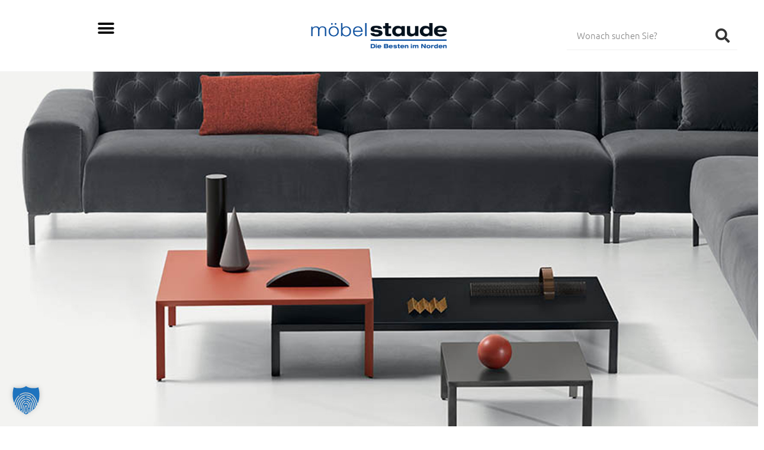

--- FILE ---
content_type: text/html; charset=UTF-8
request_url: https://www.moebel-staude.de/magazin/highlights/beistelltische/
body_size: 28286
content:
<!doctype html>
<html lang="de">
<head>
	<meta charset="UTF-8">
	<meta name="viewport" content="width=device-width, initial-scale=1">
	<link rel="profile" href="https://gmpg.org/xfn/11">
	<title>Die besten Beistelltische &#8211; Moebel Staude</title>
<meta name='robots' content='max-image-preview:large' />
	<style>img:is([sizes="auto" i], [sizes^="auto," i]) { contain-intrinsic-size: 3000px 1500px }</style>
	<link rel='dns-prefetch' href='//www.googletagmanager.com' />
<link rel="alternate" type="application/rss+xml" title="Moebel Staude &raquo; Feed" href="https://www.moebel-staude.de/feed/" />
<link rel="alternate" type="application/rss+xml" title="Moebel Staude &raquo; Kommentar-Feed" href="https://www.moebel-staude.de/comments/feed/" />
<script>
window._wpemojiSettings = {"baseUrl":"https:\/\/s.w.org\/images\/core\/emoji\/16.0.1\/72x72\/","ext":".png","svgUrl":"https:\/\/s.w.org\/images\/core\/emoji\/16.0.1\/svg\/","svgExt":".svg","source":{"concatemoji":"https:\/\/www.moebel-staude.de\/wp-includes\/js\/wp-emoji-release.min.js?ver=6.8.3"}};
/*! This file is auto-generated */
!function(s,n){var o,i,e;function c(e){try{var t={supportTests:e,timestamp:(new Date).valueOf()};sessionStorage.setItem(o,JSON.stringify(t))}catch(e){}}function p(e,t,n){e.clearRect(0,0,e.canvas.width,e.canvas.height),e.fillText(t,0,0);var t=new Uint32Array(e.getImageData(0,0,e.canvas.width,e.canvas.height).data),a=(e.clearRect(0,0,e.canvas.width,e.canvas.height),e.fillText(n,0,0),new Uint32Array(e.getImageData(0,0,e.canvas.width,e.canvas.height).data));return t.every(function(e,t){return e===a[t]})}function u(e,t){e.clearRect(0,0,e.canvas.width,e.canvas.height),e.fillText(t,0,0);for(var n=e.getImageData(16,16,1,1),a=0;a<n.data.length;a++)if(0!==n.data[a])return!1;return!0}function f(e,t,n,a){switch(t){case"flag":return n(e,"\ud83c\udff3\ufe0f\u200d\u26a7\ufe0f","\ud83c\udff3\ufe0f\u200b\u26a7\ufe0f")?!1:!n(e,"\ud83c\udde8\ud83c\uddf6","\ud83c\udde8\u200b\ud83c\uddf6")&&!n(e,"\ud83c\udff4\udb40\udc67\udb40\udc62\udb40\udc65\udb40\udc6e\udb40\udc67\udb40\udc7f","\ud83c\udff4\u200b\udb40\udc67\u200b\udb40\udc62\u200b\udb40\udc65\u200b\udb40\udc6e\u200b\udb40\udc67\u200b\udb40\udc7f");case"emoji":return!a(e,"\ud83e\udedf")}return!1}function g(e,t,n,a){var r="undefined"!=typeof WorkerGlobalScope&&self instanceof WorkerGlobalScope?new OffscreenCanvas(300,150):s.createElement("canvas"),o=r.getContext("2d",{willReadFrequently:!0}),i=(o.textBaseline="top",o.font="600 32px Arial",{});return e.forEach(function(e){i[e]=t(o,e,n,a)}),i}function t(e){var t=s.createElement("script");t.src=e,t.defer=!0,s.head.appendChild(t)}"undefined"!=typeof Promise&&(o="wpEmojiSettingsSupports",i=["flag","emoji"],n.supports={everything:!0,everythingExceptFlag:!0},e=new Promise(function(e){s.addEventListener("DOMContentLoaded",e,{once:!0})}),new Promise(function(t){var n=function(){try{var e=JSON.parse(sessionStorage.getItem(o));if("object"==typeof e&&"number"==typeof e.timestamp&&(new Date).valueOf()<e.timestamp+604800&&"object"==typeof e.supportTests)return e.supportTests}catch(e){}return null}();if(!n){if("undefined"!=typeof Worker&&"undefined"!=typeof OffscreenCanvas&&"undefined"!=typeof URL&&URL.createObjectURL&&"undefined"!=typeof Blob)try{var e="postMessage("+g.toString()+"("+[JSON.stringify(i),f.toString(),p.toString(),u.toString()].join(",")+"));",a=new Blob([e],{type:"text/javascript"}),r=new Worker(URL.createObjectURL(a),{name:"wpTestEmojiSupports"});return void(r.onmessage=function(e){c(n=e.data),r.terminate(),t(n)})}catch(e){}c(n=g(i,f,p,u))}t(n)}).then(function(e){for(var t in e)n.supports[t]=e[t],n.supports.everything=n.supports.everything&&n.supports[t],"flag"!==t&&(n.supports.everythingExceptFlag=n.supports.everythingExceptFlag&&n.supports[t]);n.supports.everythingExceptFlag=n.supports.everythingExceptFlag&&!n.supports.flag,n.DOMReady=!1,n.readyCallback=function(){n.DOMReady=!0}}).then(function(){return e}).then(function(){var e;n.supports.everything||(n.readyCallback(),(e=n.source||{}).concatemoji?t(e.concatemoji):e.wpemoji&&e.twemoji&&(t(e.twemoji),t(e.wpemoji)))}))}((window,document),window._wpemojiSettings);
</script>
<link rel='stylesheet' id='n2go-styles-css' href='https://www.moebel-staude.de/wp-content/plugins/newsletter2go/widget/styles.css?ver=6.8.3' media='all' />
<link rel='stylesheet' id='sbi_styles-css' href='https://www.moebel-staude.de/wp-content/plugins/instagram-feed-pro/css/sbi-styles.min.css?ver=5.12.2' media='all' />
<style id='wp-emoji-styles-inline-css'>

	img.wp-smiley, img.emoji {
		display: inline !important;
		border: none !important;
		box-shadow: none !important;
		height: 1em !important;
		width: 1em !important;
		margin: 0 0.07em !important;
		vertical-align: -0.1em !important;
		background: none !important;
		padding: 0 !important;
	}
</style>
<link rel='stylesheet' id='wp-block-library-css' href='https://www.moebel-staude.de/wp-includes/css/dist/block-library/style.min.css?ver=6.8.3' media='all' />
<style id='global-styles-inline-css'>
:root{--wp--preset--aspect-ratio--square: 1;--wp--preset--aspect-ratio--4-3: 4/3;--wp--preset--aspect-ratio--3-4: 3/4;--wp--preset--aspect-ratio--3-2: 3/2;--wp--preset--aspect-ratio--2-3: 2/3;--wp--preset--aspect-ratio--16-9: 16/9;--wp--preset--aspect-ratio--9-16: 9/16;--wp--preset--color--black: #000000;--wp--preset--color--cyan-bluish-gray: #abb8c3;--wp--preset--color--white: #ffffff;--wp--preset--color--pale-pink: #f78da7;--wp--preset--color--vivid-red: #cf2e2e;--wp--preset--color--luminous-vivid-orange: #ff6900;--wp--preset--color--luminous-vivid-amber: #fcb900;--wp--preset--color--light-green-cyan: #7bdcb5;--wp--preset--color--vivid-green-cyan: #00d084;--wp--preset--color--pale-cyan-blue: #8ed1fc;--wp--preset--color--vivid-cyan-blue: #0693e3;--wp--preset--color--vivid-purple: #9b51e0;--wp--preset--gradient--vivid-cyan-blue-to-vivid-purple: linear-gradient(135deg,rgba(6,147,227,1) 0%,rgb(155,81,224) 100%);--wp--preset--gradient--light-green-cyan-to-vivid-green-cyan: linear-gradient(135deg,rgb(122,220,180) 0%,rgb(0,208,130) 100%);--wp--preset--gradient--luminous-vivid-amber-to-luminous-vivid-orange: linear-gradient(135deg,rgba(252,185,0,1) 0%,rgba(255,105,0,1) 100%);--wp--preset--gradient--luminous-vivid-orange-to-vivid-red: linear-gradient(135deg,rgba(255,105,0,1) 0%,rgb(207,46,46) 100%);--wp--preset--gradient--very-light-gray-to-cyan-bluish-gray: linear-gradient(135deg,rgb(238,238,238) 0%,rgb(169,184,195) 100%);--wp--preset--gradient--cool-to-warm-spectrum: linear-gradient(135deg,rgb(74,234,220) 0%,rgb(151,120,209) 20%,rgb(207,42,186) 40%,rgb(238,44,130) 60%,rgb(251,105,98) 80%,rgb(254,248,76) 100%);--wp--preset--gradient--blush-light-purple: linear-gradient(135deg,rgb(255,206,236) 0%,rgb(152,150,240) 100%);--wp--preset--gradient--blush-bordeaux: linear-gradient(135deg,rgb(254,205,165) 0%,rgb(254,45,45) 50%,rgb(107,0,62) 100%);--wp--preset--gradient--luminous-dusk: linear-gradient(135deg,rgb(255,203,112) 0%,rgb(199,81,192) 50%,rgb(65,88,208) 100%);--wp--preset--gradient--pale-ocean: linear-gradient(135deg,rgb(255,245,203) 0%,rgb(182,227,212) 50%,rgb(51,167,181) 100%);--wp--preset--gradient--electric-grass: linear-gradient(135deg,rgb(202,248,128) 0%,rgb(113,206,126) 100%);--wp--preset--gradient--midnight: linear-gradient(135deg,rgb(2,3,129) 0%,rgb(40,116,252) 100%);--wp--preset--font-size--small: 13px;--wp--preset--font-size--medium: 20px;--wp--preset--font-size--large: 36px;--wp--preset--font-size--x-large: 42px;--wp--preset--spacing--20: 0.44rem;--wp--preset--spacing--30: 0.67rem;--wp--preset--spacing--40: 1rem;--wp--preset--spacing--50: 1.5rem;--wp--preset--spacing--60: 2.25rem;--wp--preset--spacing--70: 3.38rem;--wp--preset--spacing--80: 5.06rem;--wp--preset--shadow--natural: 6px 6px 9px rgba(0, 0, 0, 0.2);--wp--preset--shadow--deep: 12px 12px 50px rgba(0, 0, 0, 0.4);--wp--preset--shadow--sharp: 6px 6px 0px rgba(0, 0, 0, 0.2);--wp--preset--shadow--outlined: 6px 6px 0px -3px rgba(255, 255, 255, 1), 6px 6px rgba(0, 0, 0, 1);--wp--preset--shadow--crisp: 6px 6px 0px rgba(0, 0, 0, 1);}:root { --wp--style--global--content-size: 800px;--wp--style--global--wide-size: 1200px; }:where(body) { margin: 0; }.wp-site-blocks > .alignleft { float: left; margin-right: 2em; }.wp-site-blocks > .alignright { float: right; margin-left: 2em; }.wp-site-blocks > .aligncenter { justify-content: center; margin-left: auto; margin-right: auto; }:where(.wp-site-blocks) > * { margin-block-start: 24px; margin-block-end: 0; }:where(.wp-site-blocks) > :first-child { margin-block-start: 0; }:where(.wp-site-blocks) > :last-child { margin-block-end: 0; }:root { --wp--style--block-gap: 24px; }:root :where(.is-layout-flow) > :first-child{margin-block-start: 0;}:root :where(.is-layout-flow) > :last-child{margin-block-end: 0;}:root :where(.is-layout-flow) > *{margin-block-start: 24px;margin-block-end: 0;}:root :where(.is-layout-constrained) > :first-child{margin-block-start: 0;}:root :where(.is-layout-constrained) > :last-child{margin-block-end: 0;}:root :where(.is-layout-constrained) > *{margin-block-start: 24px;margin-block-end: 0;}:root :where(.is-layout-flex){gap: 24px;}:root :where(.is-layout-grid){gap: 24px;}.is-layout-flow > .alignleft{float: left;margin-inline-start: 0;margin-inline-end: 2em;}.is-layout-flow > .alignright{float: right;margin-inline-start: 2em;margin-inline-end: 0;}.is-layout-flow > .aligncenter{margin-left: auto !important;margin-right: auto !important;}.is-layout-constrained > .alignleft{float: left;margin-inline-start: 0;margin-inline-end: 2em;}.is-layout-constrained > .alignright{float: right;margin-inline-start: 2em;margin-inline-end: 0;}.is-layout-constrained > .aligncenter{margin-left: auto !important;margin-right: auto !important;}.is-layout-constrained > :where(:not(.alignleft):not(.alignright):not(.alignfull)){max-width: var(--wp--style--global--content-size);margin-left: auto !important;margin-right: auto !important;}.is-layout-constrained > .alignwide{max-width: var(--wp--style--global--wide-size);}body .is-layout-flex{display: flex;}.is-layout-flex{flex-wrap: wrap;align-items: center;}.is-layout-flex > :is(*, div){margin: 0;}body .is-layout-grid{display: grid;}.is-layout-grid > :is(*, div){margin: 0;}body{padding-top: 0px;padding-right: 0px;padding-bottom: 0px;padding-left: 0px;}a:where(:not(.wp-element-button)){text-decoration: underline;}:root :where(.wp-element-button, .wp-block-button__link){background-color: #32373c;border-width: 0;color: #fff;font-family: inherit;font-size: inherit;line-height: inherit;padding: calc(0.667em + 2px) calc(1.333em + 2px);text-decoration: none;}.has-black-color{color: var(--wp--preset--color--black) !important;}.has-cyan-bluish-gray-color{color: var(--wp--preset--color--cyan-bluish-gray) !important;}.has-white-color{color: var(--wp--preset--color--white) !important;}.has-pale-pink-color{color: var(--wp--preset--color--pale-pink) !important;}.has-vivid-red-color{color: var(--wp--preset--color--vivid-red) !important;}.has-luminous-vivid-orange-color{color: var(--wp--preset--color--luminous-vivid-orange) !important;}.has-luminous-vivid-amber-color{color: var(--wp--preset--color--luminous-vivid-amber) !important;}.has-light-green-cyan-color{color: var(--wp--preset--color--light-green-cyan) !important;}.has-vivid-green-cyan-color{color: var(--wp--preset--color--vivid-green-cyan) !important;}.has-pale-cyan-blue-color{color: var(--wp--preset--color--pale-cyan-blue) !important;}.has-vivid-cyan-blue-color{color: var(--wp--preset--color--vivid-cyan-blue) !important;}.has-vivid-purple-color{color: var(--wp--preset--color--vivid-purple) !important;}.has-black-background-color{background-color: var(--wp--preset--color--black) !important;}.has-cyan-bluish-gray-background-color{background-color: var(--wp--preset--color--cyan-bluish-gray) !important;}.has-white-background-color{background-color: var(--wp--preset--color--white) !important;}.has-pale-pink-background-color{background-color: var(--wp--preset--color--pale-pink) !important;}.has-vivid-red-background-color{background-color: var(--wp--preset--color--vivid-red) !important;}.has-luminous-vivid-orange-background-color{background-color: var(--wp--preset--color--luminous-vivid-orange) !important;}.has-luminous-vivid-amber-background-color{background-color: var(--wp--preset--color--luminous-vivid-amber) !important;}.has-light-green-cyan-background-color{background-color: var(--wp--preset--color--light-green-cyan) !important;}.has-vivid-green-cyan-background-color{background-color: var(--wp--preset--color--vivid-green-cyan) !important;}.has-pale-cyan-blue-background-color{background-color: var(--wp--preset--color--pale-cyan-blue) !important;}.has-vivid-cyan-blue-background-color{background-color: var(--wp--preset--color--vivid-cyan-blue) !important;}.has-vivid-purple-background-color{background-color: var(--wp--preset--color--vivid-purple) !important;}.has-black-border-color{border-color: var(--wp--preset--color--black) !important;}.has-cyan-bluish-gray-border-color{border-color: var(--wp--preset--color--cyan-bluish-gray) !important;}.has-white-border-color{border-color: var(--wp--preset--color--white) !important;}.has-pale-pink-border-color{border-color: var(--wp--preset--color--pale-pink) !important;}.has-vivid-red-border-color{border-color: var(--wp--preset--color--vivid-red) !important;}.has-luminous-vivid-orange-border-color{border-color: var(--wp--preset--color--luminous-vivid-orange) !important;}.has-luminous-vivid-amber-border-color{border-color: var(--wp--preset--color--luminous-vivid-amber) !important;}.has-light-green-cyan-border-color{border-color: var(--wp--preset--color--light-green-cyan) !important;}.has-vivid-green-cyan-border-color{border-color: var(--wp--preset--color--vivid-green-cyan) !important;}.has-pale-cyan-blue-border-color{border-color: var(--wp--preset--color--pale-cyan-blue) !important;}.has-vivid-cyan-blue-border-color{border-color: var(--wp--preset--color--vivid-cyan-blue) !important;}.has-vivid-purple-border-color{border-color: var(--wp--preset--color--vivid-purple) !important;}.has-vivid-cyan-blue-to-vivid-purple-gradient-background{background: var(--wp--preset--gradient--vivid-cyan-blue-to-vivid-purple) !important;}.has-light-green-cyan-to-vivid-green-cyan-gradient-background{background: var(--wp--preset--gradient--light-green-cyan-to-vivid-green-cyan) !important;}.has-luminous-vivid-amber-to-luminous-vivid-orange-gradient-background{background: var(--wp--preset--gradient--luminous-vivid-amber-to-luminous-vivid-orange) !important;}.has-luminous-vivid-orange-to-vivid-red-gradient-background{background: var(--wp--preset--gradient--luminous-vivid-orange-to-vivid-red) !important;}.has-very-light-gray-to-cyan-bluish-gray-gradient-background{background: var(--wp--preset--gradient--very-light-gray-to-cyan-bluish-gray) !important;}.has-cool-to-warm-spectrum-gradient-background{background: var(--wp--preset--gradient--cool-to-warm-spectrum) !important;}.has-blush-light-purple-gradient-background{background: var(--wp--preset--gradient--blush-light-purple) !important;}.has-blush-bordeaux-gradient-background{background: var(--wp--preset--gradient--blush-bordeaux) !important;}.has-luminous-dusk-gradient-background{background: var(--wp--preset--gradient--luminous-dusk) !important;}.has-pale-ocean-gradient-background{background: var(--wp--preset--gradient--pale-ocean) !important;}.has-electric-grass-gradient-background{background: var(--wp--preset--gradient--electric-grass) !important;}.has-midnight-gradient-background{background: var(--wp--preset--gradient--midnight) !important;}.has-small-font-size{font-size: var(--wp--preset--font-size--small) !important;}.has-medium-font-size{font-size: var(--wp--preset--font-size--medium) !important;}.has-large-font-size{font-size: var(--wp--preset--font-size--large) !important;}.has-x-large-font-size{font-size: var(--wp--preset--font-size--x-large) !important;}
:root :where(.wp-block-pullquote){font-size: 1.5em;line-height: 1.6;}
</style>
<link rel='stylesheet' id='eae-css-css' href='https://www.moebel-staude.de/wp-content/plugins/addon-elements-for-elementor-page-builder/assets/css/eae.min.css?ver=1.14.3' media='all' />
<link rel='stylesheet' id='eae-peel-css-css' href='https://www.moebel-staude.de/wp-content/plugins/addon-elements-for-elementor-page-builder/assets/lib/peel/peel.css?ver=1.14.3' media='all' />
<link rel='stylesheet' id='font-awesome-4-shim-css' href='https://www.moebel-staude.de/wp-content/plugins/elementor/assets/lib/font-awesome/css/v4-shims.min.css?ver=1.0' media='all' />
<link rel='stylesheet' id='font-awesome-5-all-css' href='https://www.moebel-staude.de/wp-content/plugins/elementor/assets/lib/font-awesome/css/all.min.css?ver=1.0' media='all' />
<link rel='stylesheet' id='vegas-css-css' href='https://www.moebel-staude.de/wp-content/plugins/addon-elements-for-elementor-page-builder/assets/lib/vegas/vegas.min.css?ver=2.4.0' media='all' />
<link rel='stylesheet' id='hello-elementor-css' href='https://www.moebel-staude.de/wp-content/themes/hello-elementor/assets/css/reset.css?ver=3.4.4' media='all' />
<link rel='stylesheet' id='hello-elementor-theme-style-css' href='https://www.moebel-staude.de/wp-content/themes/hello-elementor/assets/css/theme.css?ver=3.4.4' media='all' />
<link rel='stylesheet' id='hello-elementor-header-footer-css' href='https://www.moebel-staude.de/wp-content/themes/hello-elementor/assets/css/header-footer.css?ver=3.4.4' media='all' />
<link rel='stylesheet' id='dflip-icons-style-css' href='https://www.moebel-staude.de/wp-content/plugins/dflip/assets/css/themify-icons.min.css?ver=1.6.6' media='all' />
<link rel='stylesheet' id='dflip-style-css' href='https://www.moebel-staude.de/wp-content/plugins/dflip/assets/css/dflip.min.css?ver=1.6.6' media='all' />
<link rel='stylesheet' id='e-sticky-css' href='https://www.moebel-staude.de/wp-content/plugins/elementor-pro/assets/css/modules/sticky.min.css?ver=3.29.0' media='all' />
<link rel='stylesheet' id='elementor-frontend-css' href='https://www.moebel-staude.de/wp-content/uploads/elementor/css/custom-frontend.min.css?ver=1765506885' media='all' />
<style id='elementor-frontend-inline-css'>
.elementor-4860 .elementor-element.elementor-element-5315784:not(.elementor-motion-effects-element-type-background), .elementor-4860 .elementor-element.elementor-element-5315784 > .elementor-motion-effects-container > .elementor-motion-effects-layer{background-image:url("https://www.moebel-staude.de/wp-content/uploads/2022/01/moebel-magazin-beistelltische-pianca-mono.jpg");}
</style>
<link rel='stylesheet' id='widget-nav-menu-css' href='https://www.moebel-staude.de/wp-content/uploads/elementor/css/custom-pro-widget-nav-menu.min.css?ver=1765506886' media='all' />
<link rel='stylesheet' id='widget-image-css' href='https://www.moebel-staude.de/wp-content/plugins/elementor/assets/css/widget-image.min.css?ver=3.32.3' media='all' />
<link rel='stylesheet' id='widget-search-form-css' href='https://www.moebel-staude.de/wp-content/plugins/elementor-pro/assets/css/widget-search-form.min.css?ver=3.29.0' media='all' />
<link rel='stylesheet' id='elementor-icons-shared-0-css' href='https://www.moebel-staude.de/wp-content/plugins/elementor/assets/lib/font-awesome/css/fontawesome.min.css?ver=5.15.3' media='all' />
<link rel='stylesheet' id='elementor-icons-fa-solid-css' href='https://www.moebel-staude.de/wp-content/plugins/elementor/assets/lib/font-awesome/css/solid.min.css?ver=5.15.3' media='all' />
<link rel='stylesheet' id='widget-heading-css' href='https://www.moebel-staude.de/wp-content/plugins/elementor/assets/css/widget-heading.min.css?ver=3.32.3' media='all' />
<link rel='stylesheet' id='widget-social-icons-css' href='https://www.moebel-staude.de/wp-content/plugins/elementor/assets/css/widget-social-icons.min.css?ver=3.32.3' media='all' />
<link rel='stylesheet' id='e-apple-webkit-css' href='https://www.moebel-staude.de/wp-content/uploads/elementor/css/custom-apple-webkit.min.css?ver=1765506885' media='all' />
<link rel='stylesheet' id='widget-icon-list-css' href='https://www.moebel-staude.de/wp-content/uploads/elementor/css/custom-widget-icon-list.min.css?ver=1765506885' media='all' />
<link rel='stylesheet' id='e-motion-fx-css' href='https://www.moebel-staude.de/wp-content/plugins/elementor-pro/assets/css/modules/motion-fx.min.css?ver=3.29.0' media='all' />
<link rel='stylesheet' id='widget-post-info-css' href='https://www.moebel-staude.de/wp-content/plugins/elementor-pro/assets/css/widget-post-info.min.css?ver=3.29.0' media='all' />
<link rel='stylesheet' id='elementor-icons-fa-regular-css' href='https://www.moebel-staude.de/wp-content/plugins/elementor/assets/lib/font-awesome/css/regular.min.css?ver=5.15.3' media='all' />
<link rel='stylesheet' id='widget-share-buttons-css' href='https://www.moebel-staude.de/wp-content/plugins/elementor-pro/assets/css/widget-share-buttons.min.css?ver=3.29.0' media='all' />
<link rel='stylesheet' id='elementor-icons-fa-brands-css' href='https://www.moebel-staude.de/wp-content/plugins/elementor/assets/lib/font-awesome/css/brands.min.css?ver=5.15.3' media='all' />
<link rel='stylesheet' id='elementor-icons-css' href='https://www.moebel-staude.de/wp-content/plugins/elementor/assets/lib/eicons/css/elementor-icons.min.css?ver=5.44.0' media='all' />
<link rel='stylesheet' id='elementor-post-24-css' href='https://www.moebel-staude.de/wp-content/uploads/elementor/css/post-24.css?ver=1765506886' media='all' />
<link rel='stylesheet' id='elementor-post-13-css' href='https://www.moebel-staude.de/wp-content/uploads/elementor/css/post-13.css?ver=1765506886' media='all' />
<link rel='stylesheet' id='elementor-post-20-css' href='https://www.moebel-staude.de/wp-content/uploads/elementor/css/post-20.css?ver=1765506886' media='all' />
<link rel='stylesheet' id='elementor-post-4860-css' href='https://www.moebel-staude.de/wp-content/uploads/elementor/css/post-4860.css?ver=1765506886' media='all' />
<link rel='stylesheet' id='borlabs-cookie-custom-css' href='https://www.moebel-staude.de/wp-content/cache/borlabs-cookie/1/borlabs-cookie-1-de.css?ver=3.3.22-72' media='all' />
<link rel='stylesheet' id='ecs-styles-css' href='https://www.moebel-staude.de/wp-content/plugins/ele-custom-skin/assets/css/ecs-style.css?ver=3.1.9' media='all' />
<script src="https://www.moebel-staude.de/wp-content/plugins/addon-elements-for-elementor-page-builder/assets/js/iconHelper.js?ver=1.0" id="eae-iconHelper-js"></script>
<script id="jquery-core-js-extra">
var pysFacebookRest = {"restApiUrl":"https:\/\/www.moebel-staude.de\/wp-json\/pys-facebook\/v1\/event","debug":""};
</script>
<script src="https://www.moebel-staude.de/wp-includes/js/jquery/jquery.min.js?ver=3.7.1" id="jquery-core-js"></script>
<script src="https://www.moebel-staude.de/wp-includes/js/jquery/jquery-migrate.min.js?ver=3.4.1" id="jquery-migrate-js"></script>
<script data-no-optimize="1" data-no-minify="1" data-cfasync="false" src="https://www.moebel-staude.de/wp-content/cache/borlabs-cookie/1/borlabs-cookie-config-de.json.js?ver=3.3.22-78" id="borlabs-cookie-config-js"></script>
<script id="ecs_ajax_load-js-extra">
var ecs_ajax_params = {"ajaxurl":"https:\/\/www.moebel-staude.de\/wp-admin\/admin-ajax.php","posts":"{\"page\":0,\"name\":\"beistelltische\",\"category_name\":\"magazin\\\/highlights\",\"error\":\"\",\"m\":\"\",\"p\":0,\"post_parent\":\"\",\"subpost\":\"\",\"subpost_id\":\"\",\"attachment\":\"\",\"attachment_id\":0,\"pagename\":\"\",\"page_id\":0,\"second\":\"\",\"minute\":\"\",\"hour\":\"\",\"day\":0,\"monthnum\":0,\"year\":0,\"w\":0,\"tag\":\"\",\"cat\":\"\",\"tag_id\":\"\",\"author\":\"\",\"author_name\":\"\",\"feed\":\"\",\"tb\":\"\",\"paged\":0,\"meta_key\":\"\",\"meta_value\":\"\",\"preview\":\"\",\"s\":\"\",\"sentence\":\"\",\"title\":\"\",\"fields\":\"all\",\"menu_order\":\"\",\"embed\":\"\",\"category__in\":[],\"category__not_in\":[],\"category__and\":[],\"post__in\":[],\"post__not_in\":[],\"post_name__in\":[],\"tag__in\":[],\"tag__not_in\":[],\"tag__and\":[],\"tag_slug__in\":[],\"tag_slug__and\":[],\"post_parent__in\":[],\"post_parent__not_in\":[],\"author__in\":[],\"author__not_in\":[],\"search_columns\":[],\"ignore_sticky_posts\":false,\"suppress_filters\":false,\"cache_results\":true,\"update_post_term_cache\":true,\"update_menu_item_cache\":false,\"lazy_load_term_meta\":true,\"update_post_meta_cache\":true,\"post_type\":\"\",\"posts_per_page\":10,\"nopaging\":false,\"comments_per_page\":\"50\",\"no_found_rows\":false,\"order\":\"DESC\"}"};
</script>
<script src="https://www.moebel-staude.de/wp-content/plugins/ele-custom-skin/assets/js/ecs_ajax_pagination.js?ver=3.1.9" id="ecs_ajax_load-js"></script>
<script src="https://www.moebel-staude.de/wp-content/plugins/ele-custom-skin/assets/js/ecs.js?ver=3.1.9" id="ecs-script-js"></script>
<link rel="https://api.w.org/" href="https://www.moebel-staude.de/wp-json/" /><link rel="alternate" title="JSON" type="application/json" href="https://www.moebel-staude.de/wp-json/wp/v2/posts/27075" /><link rel="EditURI" type="application/rsd+xml" title="RSD" href="https://www.moebel-staude.de/xmlrpc.php?rsd" />
<meta name="generator" content="WordPress 6.8.3" />
<link rel="canonical" href="https://www.moebel-staude.de/magazin/highlights/beistelltische/" />
<link rel='shortlink' href='https://www.moebel-staude.de/?p=27075' />
<link rel="alternate" title="oEmbed (JSON)" type="application/json+oembed" href="https://www.moebel-staude.de/wp-json/oembed/1.0/embed?url=https%3A%2F%2Fwww.moebel-staude.de%2Fmagazin%2Fhighlights%2Fbeistelltische%2F" />
<link rel="alternate" title="oEmbed (XML)" type="text/xml+oembed" href="https://www.moebel-staude.de/wp-json/oembed/1.0/embed?url=https%3A%2F%2Fwww.moebel-staude.de%2Fmagazin%2Fhighlights%2Fbeistelltische%2F&#038;format=xml" />
<meta name="generator" content="Site Kit by Google 1.162.1" /><meta name="description" content="Kleine Tische sind Möbel &amp; Deko zugleich. Die besten Beistelltische für Wohnzimmer, Schlafzimmer &amp; Flur hier im Möbel Staude Magazin entdecken.">
<script data-cfasync="false"> var dFlipLocation = "https://www.moebel-staude.de/wp-content/plugins/dflip/assets/"; var dFlipWPGlobal = {"text":{"toggleSound":"Turn on\/off Sound","toggleThumbnails":"Toggle Thumbnails","toggleOutline":"Toggle Outline\/Bookmark","previousPage":"Previous Page","nextPage":"Next Page","toggleFullscreen":"Toggle Fullscreen","zoomIn":"Zoom In","zoomOut":"Zoom Out","toggleHelp":"Toggle Help","singlePageMode":"Single Page Mode","doublePageMode":"Double Page Mode","downloadPDFFile":"Download PDF File","gotoFirstPage":"Goto First Page","gotoLastPage":"Goto Last Page","share":"Share","mailSubject":"I wanted you to see this FlipBook","mailBody":"Check out this site {{url}}","loading":"Loading"},"moreControls":"download,pageMode,startPage,endPage,sound","hideControls":"","scrollWheel":"true","backgroundColor":"#777","backgroundImage":"","height":"auto","paddingLeft":"20","paddingRight":"20","controlsPosition":"bottom","duration":800,"soundEnable":"true","enableDownload":"true","enableAnalytics":"false","webgl":"true","hard":"none","maxTextureSize":"1600","rangeChunkSize":"524288","zoomRatio":1.5,"stiffness":3,"pageMode":"0","singlePageMode":"0","pageSize":"0","autoPlay":"false","autoPlayDuration":5000,"autoPlayStart":"false","linkTarget":"2","sharePrefix":"flipbook-"};</script><meta name="generator" content="Elementor 3.32.3; features: additional_custom_breakpoints; settings: css_print_method-external, google_font-enabled, font_display-block">
<script data-no-optimize="1" data-no-minify="1" data-cfasync="false" data-borlabs-cookie-script-blocker-ignore>
    (function () {
        if ('0' === '1' && '1' === '1') {
            window['gtag_enable_tcf_support'] = true;
        }
        window.dataLayer = window.dataLayer || [];
        if (typeof window.gtag !== 'function') {
            window.gtag = function () {
                window.dataLayer.push(arguments);
            };
        }
        gtag('set', 'developer_id.dYjRjMm', true);
        if ('1' === '1') {
            let getCookieValue = function (name) {
                return document.cookie.match('(^|;)\\s*' + name + '\\s*=\\s*([^;]+)')?.pop() || '';
            };
            const gtmRegionsData = '{{ google-tag-manager-cm-regional-defaults }}';
            let gtmRegions = [];
            if (gtmRegionsData !== '\{\{ google-tag-manager-cm-regional-defaults \}\}') {
                gtmRegions = JSON.parse(gtmRegionsData);
            }
            let defaultRegion = null;
            for (let gtmRegionIndex in gtmRegions) {
                let gtmRegion = gtmRegions[gtmRegionIndex];
                if (gtmRegion['google-tag-manager-cm-region'] === '') {
                    defaultRegion = gtmRegion;
                } else {
                    gtag('consent', 'default', {
                        'ad_storage': gtmRegion['google-tag-manager-cm-default-ad-storage'],
                        'ad_user_data': gtmRegion['google-tag-manager-cm-default-ad-user-data'],
                        'ad_personalization': gtmRegion['google-tag-manager-cm-default-ad-personalization'],
                        'analytics_storage': gtmRegion['google-tag-manager-cm-default-analytics-storage'],
                        'functionality_storage': gtmRegion['google-tag-manager-cm-default-functionality-storage'],
                        'personalization_storage': gtmRegion['google-tag-manager-cm-default-personalization-storage'],
                        'security_storage': gtmRegion['google-tag-manager-cm-default-security-storage'],
                        'region': gtmRegion['google-tag-manager-cm-region'].toUpperCase().split(','),
						'wait_for_update': 500,
                    });
                }
            }
            let cookieValue = getCookieValue('borlabs-cookie-gcs');
            let consentsFromCookie = {};
            if (cookieValue !== '') {
                consentsFromCookie = JSON.parse(decodeURIComponent(cookieValue));
            }
            let defaultValues = {
                'ad_storage': defaultRegion === null ? 'denied' : defaultRegion['google-tag-manager-cm-default-ad-storage'],
                'ad_user_data': defaultRegion === null ? 'denied' : defaultRegion['google-tag-manager-cm-default-ad-user-data'],
                'ad_personalization': defaultRegion === null ? 'denied' : defaultRegion['google-tag-manager-cm-default-ad-personalization'],
                'analytics_storage': defaultRegion === null ? 'denied' : defaultRegion['google-tag-manager-cm-default-analytics-storage'],
                'functionality_storage': defaultRegion === null ? 'denied' : defaultRegion['google-tag-manager-cm-default-functionality-storage'],
                'personalization_storage': defaultRegion === null ? 'denied' : defaultRegion['google-tag-manager-cm-default-personalization-storage'],
                'security_storage': defaultRegion === null ? 'denied' : defaultRegion['google-tag-manager-cm-default-security-storage'],
                'wait_for_update': 500,
            };
            gtag('consent', 'default', {...defaultValues, ...consentsFromCookie});
            gtag('set', 'ads_data_redaction', true);
        }

        if ('0' === '1') {
            let url = new URL(window.location.href);

            if ((url.searchParams.has('gtm_debug') && url.searchParams.get('gtm_debug') !== '') || document.cookie.indexOf('__TAG_ASSISTANT=') !== -1 || document.documentElement.hasAttribute('data-tag-assistant-present')) {
                /* GTM block start */
                (function(w,d,s,l,i){w[l]=w[l]||[];w[l].push({'gtm.start':
                        new Date().getTime(),event:'gtm.js'});var f=d.getElementsByTagName(s)[0],
                    j=d.createElement(s),dl=l!='dataLayer'?'&l='+l:'';j.async=true;j.src=
                    'https://www.googletagmanager.com/gtm.js?id='+i+dl;f.parentNode.insertBefore(j,f);
                })(window,document,'script','dataLayer','GTM-NHHWKBL');
                /* GTM block end */
            } else {
                /* GTM block start */
                (function(w,d,s,l,i){w[l]=w[l]||[];w[l].push({'gtm.start':
                        new Date().getTime(),event:'gtm.js'});var f=d.getElementsByTagName(s)[0],
                    j=d.createElement(s),dl=l!='dataLayer'?'&l='+l:'';j.async=true;j.src=
                    'https://www.moebel-staude.de/wp-content/uploads/borlabs-cookie/' + i + '.js?ver=not-set-yet';f.parentNode.insertBefore(j,f);
                })(window,document,'script','dataLayer','GTM-NHHWKBL');
                /* GTM block end */
            }
        }


        let borlabsCookieConsentChangeHandler = function () {
            window.dataLayer = window.dataLayer || [];
            if (typeof window.gtag !== 'function') {
                window.gtag = function() {
                    window.dataLayer.push(arguments);
                };
            }

            let consents = BorlabsCookie.Cookie.getPluginCookie().consents;

            if ('1' === '1') {
                let gtmConsents = {};
                let customConsents = {};

				let services = BorlabsCookie.Services._services;

				for (let service in services) {
					if (service !== 'borlabs-cookie') {
						customConsents['borlabs_cookie_' + service.replaceAll('-', '_')] = BorlabsCookie.Consents.hasConsent(service) ? 'granted' : 'denied';
					}
				}

                if ('0' === '1') {
                    gtmConsents = {
                        'analytics_storage': BorlabsCookie.Consents.hasConsentForServiceGroup('statistics') === true ? 'granted' : 'denied',
                        'functionality_storage': BorlabsCookie.Consents.hasConsentForServiceGroup('statistics') === true ? 'granted' : 'denied',
                        'personalization_storage': BorlabsCookie.Consents.hasConsentForServiceGroup('marketing') === true ? 'granted' : 'denied',
                        'security_storage': BorlabsCookie.Consents.hasConsentForServiceGroup('statistics') === true ? 'granted' : 'denied',
                    };
                } else {
                    gtmConsents = {
                        'ad_storage': BorlabsCookie.Consents.hasConsentForServiceGroup('marketing') === true ? 'granted' : 'denied',
                        'ad_user_data': BorlabsCookie.Consents.hasConsentForServiceGroup('marketing') === true ? 'granted' : 'denied',
                        'ad_personalization': BorlabsCookie.Consents.hasConsentForServiceGroup('marketing') === true ? 'granted' : 'denied',
                        'analytics_storage': BorlabsCookie.Consents.hasConsentForServiceGroup('statistics') === true ? 'granted' : 'denied',
                        'functionality_storage': BorlabsCookie.Consents.hasConsentForServiceGroup('statistics') === true ? 'granted' : 'denied',
                        'personalization_storage': BorlabsCookie.Consents.hasConsentForServiceGroup('marketing') === true ? 'granted' : 'denied',
                        'security_storage': BorlabsCookie.Consents.hasConsentForServiceGroup('statistics') === true ? 'granted' : 'denied',
                    };
                }
                BorlabsCookie.CookieLibrary.setCookie(
                    'borlabs-cookie-gcs',
                    JSON.stringify(gtmConsents),
                    BorlabsCookie.Settings.automaticCookieDomainAndPath.value ? '' : BorlabsCookie.Settings.cookieDomain.value,
                    BorlabsCookie.Settings.cookiePath.value,
                    BorlabsCookie.Cookie.getPluginCookie().expires,
                    BorlabsCookie.Settings.cookieSecure.value,
                    BorlabsCookie.Settings.cookieSameSite.value
                );
                gtag('consent', 'update', {...gtmConsents, ...customConsents});
            }


            for (let serviceGroup in consents) {
                for (let service of consents[serviceGroup]) {
                    if (!window.BorlabsCookieGtmPackageSentEvents.includes(service) && service !== 'borlabs-cookie') {
                        window.dataLayer.push({
                            event: 'borlabs-cookie-opt-in-' + service,
                        });
                        window.BorlabsCookieGtmPackageSentEvents.push(service);
                    }
                }
            }
            let afterConsentsEvent = document.createEvent('Event');
            afterConsentsEvent.initEvent('borlabs-cookie-google-tag-manager-after-consents', true, true);
            document.dispatchEvent(afterConsentsEvent);
        };
        window.BorlabsCookieGtmPackageSentEvents = [];
        document.addEventListener('borlabs-cookie-consent-saved', borlabsCookieConsentChangeHandler);
        document.addEventListener('borlabs-cookie-handle-unblock', borlabsCookieConsentChangeHandler);
    })();
</script>			<style>
				.e-con.e-parent:nth-of-type(n+4):not(.e-lazyloaded):not(.e-no-lazyload),
				.e-con.e-parent:nth-of-type(n+4):not(.e-lazyloaded):not(.e-no-lazyload) * {
					background-image: none !important;
				}
				@media screen and (max-height: 1024px) {
					.e-con.e-parent:nth-of-type(n+3):not(.e-lazyloaded):not(.e-no-lazyload),
					.e-con.e-parent:nth-of-type(n+3):not(.e-lazyloaded):not(.e-no-lazyload) * {
						background-image: none !important;
					}
				}
				@media screen and (max-height: 640px) {
					.e-con.e-parent:nth-of-type(n+2):not(.e-lazyloaded):not(.e-no-lazyload),
					.e-con.e-parent:nth-of-type(n+2):not(.e-lazyloaded):not(.e-no-lazyload) * {
						background-image: none !important;
					}
				}
			</style>
			<meta name="facebook-domain-verification" content="clultroywvhrovbi3g4qoi19fm5ce5" />
<!-- Meta Pixel Code -->
<script>
!function(f,b,e,v,n,t,s)
{if(f.fbq)return;n=f.fbq=function(){n.callMethod?
n.callMethod.apply(n,arguments):n.queue.push(arguments)};
if(!f._fbq)f._fbq=n;n.push=n;n.loaded=!0;n.version='2.0';
n.queue=[];t=b.createElement(e);t.async=!0;
t.src=v;s=b.getElementsByTagName(e)[0];
s.parentNode.insertBefore(t,s)}(window, document,'script',
'https://connect.facebook.net/en_US/fbevents.js');
fbq('init', '877713436865533');
fbq('track', 'PageView');
</script>
<noscript><img height="1" width="1" style="display:none"
 src="https://www.facebook.com/tr?id=877713436865533&ev=PageView&noscript=1"
/></noscript>
<!-- End Meta Pixel Code -->
<!-- Von Site Kit hinzugefügtes Google-Tag-Manager-Snippet -->
<script data-borlabs-cookie-script-blocker-id='google-tag-manager' type='text/template'>
			( function( w, d, s, l, i ) {
				w[l] = w[l] || [];
				w[l].push( {'gtm.start': new Date().getTime(), event: 'gtm.js'} );
				var f = d.getElementsByTagName( s )[0],
					j = d.createElement( s ), dl = l != 'dataLayer' ? '&l=' + l : '';
				j.async = true;
				j.src = 'https://www.googletagmanager.com/gtm.js?id=' + i + dl;
				f.parentNode.insertBefore( j, f );
			} )( window, document, 'script', 'dataLayer', 'GTM-NHHWKBL' );
			
</script>

<!-- Ende des von Site Kit hinzugefügten Google-Tag-Manager-Snippets -->
<link rel="icon" href="https://www.moebel-staude.de/wp-content/uploads/2020/07/cropped-staude_fav-32x32.png" sizes="32x32" />
<link rel="icon" href="https://www.moebel-staude.de/wp-content/uploads/2020/07/cropped-staude_fav-192x192.png" sizes="192x192" />
<link rel="apple-touch-icon" href="https://www.moebel-staude.de/wp-content/uploads/2020/07/cropped-staude_fav-180x180.png" />
<meta name="msapplication-TileImage" content="https://www.moebel-staude.de/wp-content/uploads/2020/07/cropped-staude_fav-270x270.png" />
		<style id="wp-custom-css">
			a {color:#00529f}
a:hover {color:#00529f}

.red-menu.menu-item>a { color:red  !important;}

/* cyrillic-ext */
@font-face {
  font-family: 'Montserrat';
  font-style: normal;
  font-weight: 400;
  src: url(https://www.moebel-staude.de/fonts/JTUSjIg1_i6t8kCHKm459WRhyzbi.woff2) format('woff2');
  unicode-range: U+0460-052F, U+1C80-1C88, U+20B4, U+2DE0-2DFF, U+A640-A69F, U+FE2E-FE2F;
}
/* cyrillic */
@font-face {
  font-family: 'Montserrat';
  font-style: normal;
  font-weight: 400;
  src: url(https://www.moebel-staude.de/fonts/JTUSjIg1_i6t8kCHKm459W1hyzbi.woff2) format('woff2');
  unicode-range: U+0301, U+0400-045F, U+0490-0491, U+04B0-04B1, U+2116;
}
/* vietnamese */
@font-face {
  font-family: 'Montserrat';
  font-style: normal;
  font-weight: 400;
  src: url(https://www.moebel-staude.de/fonts/JTUSjIg1_i6t8kCHKm459WZhyzbi.woff2) format('woff2');
  unicode-range: U+0102-0103, U+0110-0111, U+0128-0129, U+0168-0169, U+01A0-01A1, U+01AF-01B0, U+1EA0-1EF9, U+20AB;
}
/* latin-ext */
@font-face {
  font-family: 'Montserrat';
  font-style: normal;
  font-weight: 400;
  src: url(https://www.moebel-staude.de/fonts/JTUSjIg1_i6t8kCHKm459Wdhyzbi.woff2) format('woff2');
  unicode-range: U+0100-024F, U+0259, U+1E00-1EFF, U+2020, U+20A0-20AB, U+20AD-20CF, U+2113, U+2C60-2C7F, U+A720-A7FF;
}
/* latin */
@font-face {
  font-family: 'Montserrat';
  font-style: normal;
  font-weight: 400;
  src: url(https://www.moebel-staude.de/fonts/JTUSjIg1_i6t8kCHKm459Wlhyw.woff2) format('woff2');
  unicode-range: U+0000-00FF, U+0131, U+0152-0153, U+02BB-02BC, U+02C6, U+02DA, U+02DC, U+2000-206F, U+2074, U+20AC, U+2122, U+2191, U+2193, U+2212, U+2215, U+FEFF, U+FFFD;
}
/* cyrillic-ext */
@font-face {
  font-family: 'Montserrat';
  font-style: normal;
  font-weight: 700;
  src: url(https://www.moebel-staude.de/fonts/JTUSjIg1_i6t8kCHKm459WRhyzbi.woff2) format('woff2');
  unicode-range: U+0460-052F, U+1C80-1C88, U+20B4, U+2DE0-2DFF, U+A640-A69F, U+FE2E-FE2F;
}
/* cyrillic */
@font-face {
  font-family: 'Montserrat';
  font-style: normal;
  font-weight: 700;
  src: url(https://www.moebel-staude.de/fonts/JTUSjIg1_i6t8kCHKm459W1hyzbi.woff2) format('woff2');
  unicode-range: U+0301, U+0400-045F, U+0490-0491, U+04B0-04B1, U+2116;
}
/* vietnamese */
@font-face {
  font-family: 'Montserrat';
  font-style: normal;
  font-weight: 700;
  src: url(https://www.moebel-staude.de/fonts/JTUSjIg1_i6t8kCHKm459WZhyzbi.woff2) format('woff2');
  unicode-range: U+0102-0103, U+0110-0111, U+0128-0129, U+0168-0169, U+01A0-01A1, U+01AF-01B0, U+1EA0-1EF9, U+20AB;
}
/* latin-ext */
@font-face {
  font-family: 'Montserrat';
  font-style: normal;
  font-weight: 700;
  src: url(https://www.moebel-staude.de/fonts/JTUSjIg1_i6t8kCHKm459Wdhyzbi.woff2) format('woff2');
  unicode-range: U+0100-024F, U+0259, U+1E00-1EFF, U+2020, U+20A0-20AB, U+20AD-20CF, U+2113, U+2C60-2C7F, U+A720-A7FF;
}
/* latin */
@font-face {
  font-family: 'Montserrat';
  font-style: normal;
  font-weight: 700;
  src: url(https://www.moebel-staude.de/fonts/JTUSjIg1_i6t8kCHKm459Wlhyw.woff2) format('woff2');
  unicode-range: U+0000-00FF, U+0131, U+0152-0153, U+02BB-02BC, U+02C6, U+02DA, U+02DC, U+2000-206F, U+2074, U+20AC, U+2122, U+2191, U+2193, U+2212, U+2215, U+FEFF, U+FFFD;
}
/* cyrillic-ext */
@font-face {
  font-family: 'Roboto';
  font-style: normal;
  font-weight: 100;
  src: url(https://www.moebel-staude.de/fonts/KFOkCnqEu92Fr1MmgVxFIzIFKw.woff2) format('woff2');
  unicode-range: U+0460-052F, U+1C80-1C88, U+20B4, U+2DE0-2DFF, U+A640-A69F, U+FE2E-FE2F;
}
/* cyrillic */
@font-face {
  font-family: 'Roboto';
  font-style: normal;
  font-weight: 100;
  src: url(https://www.moebel-staude.de/fonts/KFOkCnqEu92Fr1MmgVxMIzIFKw.woff2) format('woff2');
  unicode-range: U+0301, U+0400-045F, U+0490-0491, U+04B0-04B1, U+2116;
}
/* greek-ext */
@font-face {
  font-family: 'Roboto';
  font-style: normal;
  font-weight: 100;
  src: url(https://www.moebel-staude.de/fonts/KFOkCnqEu92Fr1MmgVxEIzIFKw.woff2) format('woff2');
  unicode-range: U+1F00-1FFF;
}
/* greek */
@font-face {
  font-family: 'Roboto';
  font-style: normal;
  font-weight: 100;
  src: url(https://www.moebel-staude.de/fonts/KFOkCnqEu92Fr1MmgVxLIzIFKw.woff2) format('woff2');
  unicode-range: U+0370-03FF;
}
/* vietnamese */
@font-face {
  font-family: 'Roboto';
  font-style: normal;
  font-weight: 100;
  src: url(https://www.moebel-staude.de/fonts/KFOkCnqEu92Fr1MmgVxHIzIFKw.woff2) format('woff2');
  unicode-range: U+0102-0103, U+0110-0111, U+0128-0129, U+0168-0169, U+01A0-01A1, U+01AF-01B0, U+1EA0-1EF9, U+20AB;
}
/* latin-ext */
@font-face {
  font-family: 'Roboto';
  font-style: normal;
  font-weight: 100;
  src: url(https://www.moebel-staude.de/fonts/KFOkCnqEu92Fr1MmgVxGIzIFKw.woff2) format('woff2');
  unicode-range: U+0100-024F, U+0259, U+1E00-1EFF, U+2020, U+20A0-20AB, U+20AD-20CF, U+2113, U+2C60-2C7F, U+A720-A7FF;
}
/* latin */
@font-face {
  font-family: 'Roboto';
  font-style: normal;
  font-weight: 100;
  src: url(https://www.moebel-staude.de/fonts/KFOkCnqEu92Fr1MmgVxIIzI.woff2) format('woff2');
  unicode-range: U+0000-00FF, U+0131, U+0152-0153, U+02BB-02BC, U+02C6, U+02DA, U+02DC, U+2000-206F, U+2074, U+20AC, U+2122, U+2191, U+2193, U+2212, U+2215, U+FEFF, U+FFFD;
}
/* cyrillic-ext */
@font-face {
  font-family: 'Roboto';
  font-style: normal;
  font-weight: 300;
  src: url(https://www.moebel-staude.de/fonts/KFOlCnqEu92Fr1MmSU5fCRc4EsA.woff2) format('woff2');
  unicode-range: U+0460-052F, U+1C80-1C88, U+20B4, U+2DE0-2DFF, U+A640-A69F, U+FE2E-FE2F;
}
/* cyrillic */
@font-face {
  font-family: 'Roboto';
  font-style: normal;
  font-weight: 300;
  src: url(https://www.moebel-staude.de/fonts/KFOlCnqEu92Fr1MmSU5fABc4EsA.woff2) format('woff2');
  unicode-range: U+0301, U+0400-045F, U+0490-0491, U+04B0-04B1, U+2116;
}
/* greek-ext */
@font-face {
  font-family: 'Roboto';
  font-style: normal;
  font-weight: 300;
  src: url(https://www.moebel-staude.de/fonts/KFOlCnqEu92Fr1MmSU5fCBc4EsA.woff2) format('woff2');
  unicode-range: U+1F00-1FFF;
}
/* greek */
@font-face {
  font-family: 'Roboto';
  font-style: normal;
  font-weight: 300;
  src: url(https://www.moebel-staude.de/fonts/KFOlCnqEu92Fr1MmSU5fBxc4EsA.woff2) format('woff2');
  unicode-range: U+0370-03FF;
}
/* vietnamese */
@font-face {
  font-family: 'Roboto';
  font-style: normal;
  font-weight: 300;
  src: url(https://www.moebel-staude.de/fonts/KFOlCnqEu92Fr1MmSU5fCxc4EsA.woff2) format('woff2');
  unicode-range: U+0102-0103, U+0110-0111, U+0128-0129, U+0168-0169, U+01A0-01A1, U+01AF-01B0, U+1EA0-1EF9, U+20AB;
}
/* latin-ext */
@font-face {
  font-family: 'Roboto';
  font-style: normal;
  font-weight: 300;
  src: url(https://www.moebel-staude.de/fonts/KFOlCnqEu92Fr1MmSU5fChc4EsA.woff2) format('woff2');
  unicode-range: U+0100-024F, U+0259, U+1E00-1EFF, U+2020, U+20A0-20AB, U+20AD-20CF, U+2113, U+2C60-2C7F, U+A720-A7FF;
}
/* latin */
@font-face {
  font-family: 'Roboto';
  font-style: normal;
  font-weight: 300;
  src: url(https://www.moebel-staude.de/fonts/KFOlCnqEu92Fr1MmSU5fBBc4.woff2) format('woff2');
  unicode-range: U+0000-00FF, U+0131, U+0152-0153, U+02BB-02BC, U+02C6, U+02DA, U+02DC, U+2000-206F, U+2074, U+20AC, U+2122, U+2191, U+2193, U+2212, U+2215, U+FEFF, U+FFFD;
}
/* cyrillic-ext */
@font-face {
  font-family: 'Roboto';
  font-style: normal;
  font-weight: 400;
  src: url(https://www.moebel-staude.de/fonts/KFOmCnqEu92Fr1Mu72xKOzY.woff2) format('woff2');
  unicode-range: U+0460-052F, U+1C80-1C88, U+20B4, U+2DE0-2DFF, U+A640-A69F, U+FE2E-FE2F;
}
/* cyrillic */
@font-face {
  font-family: 'Roboto';
  font-style: normal;
  font-weight: 400;
  src: url(https://www.moebel-staude.de/fonts/KFOmCnqEu92Fr1Mu5mxKOzY.woff2) format('woff2');
  unicode-range: U+0301, U+0400-045F, U+0490-0491, U+04B0-04B1, U+2116;
}
/* greek-ext */
@font-face {
  font-family: 'Roboto';
  font-style: normal;
  font-weight: 400;
  src: url(https://www.moebel-staude.de/fonts/KFOmCnqEu92Fr1Mu7mxKOzY.woff2) format('woff2');
  unicode-range: U+1F00-1FFF;
}
/* greek */
@font-face {
  font-family: 'Roboto';
  font-style: normal;
  font-weight: 400;
  src: url(https://www.moebel-staude.de/fonts/KFOmCnqEu92Fr1Mu4WxKOzY.woff2) format('woff2');
  unicode-range: U+0370-03FF;
}
/* vietnamese */
@font-face {
  font-family: 'Roboto';
  font-style: normal;
  font-weight: 400;
  src: url(https://www.moebel-staude.de/fonts/KFOmCnqEu92Fr1Mu7WxKOzY.woff2) format('woff2');
  unicode-range: U+0102-0103, U+0110-0111, U+0128-0129, U+0168-0169, U+01A0-01A1, U+01AF-01B0, U+1EA0-1EF9, U+20AB;
}
/* latin-ext */
@font-face {
  font-family: 'Roboto';
  font-style: normal;
  font-weight: 400;
  src: url(https://www.moebel-staude.de/fonts/KFOmCnqEu92Fr1Mu7GxKOzY.woff2) format('woff2');
  unicode-range: U+0100-024F, U+0259, U+1E00-1EFF, U+2020, U+20A0-20AB, U+20AD-20CF, U+2113, U+2C60-2C7F, U+A720-A7FF;
}
/* latin */
@font-face {
  font-family: 'Roboto';
  font-style: normal;
  font-weight: 400;
  src: url(https://www.moebel-staude.de/fonts/KFOmCnqEu92Fr1Mu4mxK.woff2) format('woff2');
  unicode-range: U+0000-00FF, U+0131, U+0152-0153, U+02BB-02BC, U+02C6, U+02DA, U+02DC, U+2000-206F, U+2074, U+20AC, U+2122, U+2191, U+2193, U+2212, U+2215, U+FEFF, U+FFFD;
}
/* cyrillic-ext */
@font-face {
  font-family: 'Roboto';
  font-style: normal;
  font-weight: 700;
  src: url(https://www.moebel-staude.de/fonts/KFOlCnqEu92Fr1MmWUlfCRc4EsA.woff2) format('woff2');
  unicode-range: U+0460-052F, U+1C80-1C88, U+20B4, U+2DE0-2DFF, U+A640-A69F, U+FE2E-FE2F;
}
/* cyrillic */
@font-face {
  font-family: 'Roboto';
  font-style: normal;
  font-weight: 700;
  src: url(https://www.moebel-staude.de/fonts/KFOlCnqEu92Fr1MmWUlfABc4EsA.woff2) format('woff2');
  unicode-range: U+0301, U+0400-045F, U+0490-0491, U+04B0-04B1, U+2116;
}
/* greek-ext */
@font-face {
  font-family: 'Roboto';
  font-style: normal;
  font-weight: 700;
  src: url(https://www.moebel-staude.de/fonts/KFOlCnqEu92Fr1MmWUlfCBc4EsA.woff2) format('woff2');
  unicode-range: U+1F00-1FFF;
}
/* greek */
@font-face {
  font-family: 'Roboto';
  font-style: normal;
  font-weight: 700;
  src: url(https://www.moebel-staude.de/fonts/KFOlCnqEu92Fr1MmWUlfBxc4EsA.woff2) format('woff2');
  unicode-range: U+0370-03FF;
}
/* vietnamese */
@font-face {
  font-family: 'Roboto';
  font-style: normal;
  font-weight: 700;
  src: url(https://www.moebel-staude.de/fonts/KFOlCnqEu92Fr1MmWUlfCxc4EsA.woff2) format('woff2');
  unicode-range: U+0102-0103, U+0110-0111, U+0128-0129, U+0168-0169, U+01A0-01A1, U+01AF-01B0, U+1EA0-1EF9, U+20AB;
}
/* latin-ext */
@font-face {
  font-family: 'Roboto';
  font-style: normal;
  font-weight: 700;
  src: url(https://www.moebel-staude.de/fonts/KFOlCnqEu92Fr1MmWUlfChc4EsA.woff2) format('woff2');
  unicode-range: U+0100-024F, U+0259, U+1E00-1EFF, U+2020, U+20A0-20AB, U+20AD-20CF, U+2113, U+2C60-2C7F, U+A720-A7FF;
}
/* latin */
@font-face {
  font-family: 'Roboto';
  font-style: normal;
  font-weight: 700;
  src: url(https://www.moebel-staude.de/fonts/KFOlCnqEu92Fr1MmWUlfBBc4.woff2) format('woff2');
  unicode-range: U+0000-00FF, U+0131, U+0152-0153, U+02BB-02BC, U+02C6, U+02DA, U+02DC, U+2000-206F, U+2074, U+20AC, U+2122, U+2191, U+2193, U+2212, U+2215, U+FEFF, U+FFFD;
}





















/* cyrillic-ext */
@font-face {
  font-family: 'Ubuntu';
  font-style: italic;
  font-weight: 300;
  src: url(https://www.moebel-staude.de/fonts/4iCp6KVjbNBYlgoKejZftVyCN4Ffgg.woff2) format('woff2');
  unicode-range: U+0460-052F, U+1C80-1C88, U+20B4, U+2DE0-2DFF, U+A640-A69F, U+FE2E-FE2F;
}
/* cyrillic */
@font-face {
  font-family: 'Ubuntu';
  font-style: italic;
  font-weight: 300;
  src: url(https://www.moebel-staude.de/fonts/4iCp6KVjbNBYlgoKejZftVyLN4Ffgg.woff2) format('woff2');
  unicode-range: U+0301, U+0400-045F, U+0490-0491, U+04B0-04B1, U+2116;
}
/* greek-ext */
@font-face {
  font-family: 'Ubuntu';
  font-style: italic;
  font-weight: 300;
  src: url(https://www.moebel-staude.de/fonts/4iCp6KVjbNBYlgoKejZftVyDN4Ffgg.woff2) format('woff2');
  unicode-range: U+1F00-1FFF;
}
/* greek */
@font-face {
  font-family: 'Ubuntu';
  font-style: italic;
  font-weight: 300;
  src: url(https://www.moebel-staude.de/fonts/4iCp6KVjbNBYlgoKejZftVyMN4Ffgg.woff2) format('woff2');
  unicode-range: U+0370-03FF;
}
/* latin-ext */
@font-face {
  font-family: 'Ubuntu';
  font-style: italic;
  font-weight: 300;
  src: url(https://www.moebel-staude.de/fonts/4iCp6KVjbNBYlgoKejZftVyBN4Ffgg.woff2) format('woff2');
  unicode-range: U+0100-024F, U+0259, U+1E00-1EFF, U+2020, U+20A0-20AB, U+20AD-20CF, U+2113, U+2C60-2C7F, U+A720-A7FF;
}
/* latin */
@font-face {
  font-family: 'Ubuntu';
  font-style: italic;
  font-weight: 300;
  src: url(https://www.moebel-staude.de/fonts/4iCp6KVjbNBYlgoKejZftVyPN4E.woff2) format('woff2');
  unicode-range: U+0000-00FF, U+0131, U+0152-0153, U+02BB-02BC, U+02C6, U+02DA, U+02DC, U+2000-206F, U+2074, U+20AC, U+2122, U+2191, U+2193, U+2212, U+2215, U+FEFF, U+FFFD;
}
/* cyrillic-ext */
@font-face {
  font-family: 'Ubuntu';
  font-style: italic;
  font-weight: 400;
  src: url(https://www.moebel-staude.de/fonts/4iCu6KVjbNBYlgoKej75l0mwFg.woff2) format('woff2');
  unicode-range: U+0460-052F, U+1C80-1C88, U+20B4, U+2DE0-2DFF, U+A640-A69F, U+FE2E-FE2F;
}
/* cyrillic */
@font-face {
  font-family: 'Ubuntu';
  font-style: italic;
  font-weight: 400;
  src: url(https://www.moebel-staude.de/fonts/4iCu6KVjbNBYlgoKej7wl0mwFg.woff2) format('woff2');
  unicode-range: U+0301, U+0400-045F, U+0490-0491, U+04B0-04B1, U+2116;
}
/* greek-ext */
@font-face {
  font-family: 'Ubuntu';
  font-style: italic;
  font-weight: 400;
  src: url(https://www.moebel-staude.de/fonts/4iCu6KVjbNBYlgoKej74l0mwFg.woff2) format('woff2');
  unicode-range: U+1F00-1FFF;
}
/* greek */
@font-face {
  font-family: 'Ubuntu';
  font-style: italic;
  font-weight: 400;
  src: url(https://www.moebel-staude.de/fonts/4iCu6KVjbNBYlgoKej73l0mwFg.woff2) format('woff2');
  unicode-range: U+0370-03FF;
}
/* latin-ext */
@font-face {
  font-family: 'Ubuntu';
  font-style: italic;
  font-weight: 400;
  src: url(https://www.moebel-staude.de/fonts/4iCu6KVjbNBYlgoKej76l0mwFg.woff2) format('woff2');
  unicode-range: U+0100-024F, U+0259, U+1E00-1EFF, U+2020, U+20A0-20AB, U+20AD-20CF, U+2113, U+2C60-2C7F, U+A720-A7FF;
}
/* latin */
@font-face {
  font-family: 'Ubuntu';
  font-style: italic;
  font-weight: 400;
  src: url(https://www.moebel-staude.de/fonts/4iCu6KVjbNBYlgoKej70l0k.woff2) format('woff2');
  unicode-range: U+0000-00FF, U+0131, U+0152-0153, U+02BB-02BC, U+02C6, U+02DA, U+02DC, U+2000-206F, U+2074, U+20AC, U+2122, U+2191, U+2193, U+2212, U+2215, U+FEFF, U+FFFD;
}
/* cyrillic-ext */
@font-face {
  font-family: 'Ubuntu';
  font-style: italic;
  font-weight: 500;
  src: url(https://www.moebel-staude.de/fonts/4iCp6KVjbNBYlgoKejYHtFyCN4Ffgg.woff2) format('woff2');
  unicode-range: U+0460-052F, U+1C80-1C88, U+20B4, U+2DE0-2DFF, U+A640-A69F, U+FE2E-FE2F;
}
/* cyrillic */
@font-face {
  font-family: 'Ubuntu';
  font-style: italic;
  font-weight: 500;
  src: url(https://www.moebel-staude.de/fonts/4iCp6KVjbNBYlgoKejYHtFyLN4Ffgg.woff2) format('woff2');
  unicode-range: U+0301, U+0400-045F, U+0490-0491, U+04B0-04B1, U+2116;
}
/* greek-ext */
@font-face {
  font-family: 'Ubuntu';
  font-style: italic;
  font-weight: 500;
  src: url(https://www.moebel-staude.de/fonts/4iCp6KVjbNBYlgoKejYHtFyDN4Ffgg.woff2) format('woff2');
  unicode-range: U+1F00-1FFF;
}
/* greek */
@font-face {
  font-family: 'Ubuntu';
  font-style: italic;
  font-weight: 500;
  src: url(https://www.moebel-staude.de/fonts/4iCp6KVjbNBYlgoKejYHtFyMN4Ffgg.woff2) format('woff2');
  unicode-range: U+0370-03FF;
}
/* latin-ext */
@font-face {
  font-family: 'Ubuntu';
  font-style: italic;
  font-weight: 500;
  src: url(https://www.moebel-staude.de/fonts/4iCp6KVjbNBYlgoKejYHtFyBN4Ffgg.woff2) format('woff2');
  unicode-range: U+0100-024F, U+0259, U+1E00-1EFF, U+2020, U+20A0-20AB, U+20AD-20CF, U+2113, U+2C60-2C7F, U+A720-A7FF;
}
/* latin */
@font-face {
  font-family: 'Ubuntu';
  font-style: italic;
  font-weight: 500;
  src: url(https://www.moebel-staude.de/fonts/4iCp6KVjbNBYlgoKejYHtFyPN4E.woff2) format('woff2');
  unicode-range: U+0000-00FF, U+0131, U+0152-0153, U+02BB-02BC, U+02C6, U+02DA, U+02DC, U+2000-206F, U+2074, U+20AC, U+2122, U+2191, U+2193, U+2212, U+2215, U+FEFF, U+FFFD;
}
/* cyrillic-ext */
@font-face {
  font-family: 'Ubuntu';
  font-style: italic;
  font-weight: 700;
  src: url(https://www.moebel-staude.de/fonts/4iCp6KVjbNBYlgoKejZPslyCN4Ffgg.woff2) format('woff2');
  unicode-range: U+0460-052F, U+1C80-1C88, U+20B4, U+2DE0-2DFF, U+A640-A69F, U+FE2E-FE2F;
}
/* cyrillic */
@font-face {
  font-family: 'Ubuntu';
  font-style: italic;
  font-weight: 700;
  src: url(https://www.moebel-staude.de/fonts/4iCp6KVjbNBYlgoKejZPslyLN4Ffgg.woff2) format('woff2');
  unicode-range: U+0301, U+0400-045F, U+0490-0491, U+04B0-04B1, U+2116;
}
/* greek-ext */
@font-face {
  font-family: 'Ubuntu';
  font-style: italic;
  font-weight: 700;
  src: url(https://www.moebel-staude.de/fonts/4iCp6KVjbNBYlgoKejZPslyDN4Ffgg.woff2) format('woff2');
  unicode-range: U+1F00-1FFF;
}
/* greek */
@font-face {
  font-family: 'Ubuntu';
  font-style: italic;
  font-weight: 700;
  src: url(https://www.moebel-staude.de/fonts/4iCp6KVjbNBYlgoKejZPslyMN4Ffgg.woff2) format('woff2');
  unicode-range: U+0370-03FF;
}
/* latin-ext */
@font-face {
  font-family: 'Ubuntu';
  font-style: italic;
  font-weight: 700;
  src: url(https://www.moebel-staude.de/fonts/4iCp6KVjbNBYlgoKejZPslyBN4Ffgg.woff2) format('woff2');
  unicode-range: U+0100-024F, U+0259, U+1E00-1EFF, U+2020, U+20A0-20AB, U+20AD-20CF, U+2113, U+2C60-2C7F, U+A720-A7FF;
}
/* latin */
@font-face {
  font-family: 'Ubuntu';
  font-style: italic;
  font-weight: 700;
  src: url(https://www.moebel-staude.de/fonts/4iCp6KVjbNBYlgoKejZPslyPN4E.woff2) format('woff2');
  unicode-range: U+0000-00FF, U+0131, U+0152-0153, U+02BB-02BC, U+02C6, U+02DA, U+02DC, U+2000-206F, U+2074, U+20AC, U+2122, U+2191, U+2193, U+2212, U+2215, U+FEFF, U+FFFD;
}
/* cyrillic-ext */
@font-face {
  font-family: 'Ubuntu';
  font-style: normal;
  font-weight: 300;
  src: url(https://www.moebel-staude.de/fonts/4iCv6KVjbNBYlgoC1CzjvWyNL4U.woff2) format('woff2');
  unicode-range: U+0460-052F, U+1C80-1C88, U+20B4, U+2DE0-2DFF, U+A640-A69F, U+FE2E-FE2F;
}
/* cyrillic */
@font-face {
  font-family: 'Ubuntu';
  font-style: normal;
  font-weight: 300;
  src: url(https://www.moebel-staude.de/fonts/4iCv6KVjbNBYlgoC1CzjtGyNL4U.woff2) format('woff2');
  unicode-range: U+0301, U+0400-045F, U+0490-0491, U+04B0-04B1, U+2116;
}
/* greek-ext */
@font-face {
  font-family: 'Ubuntu';
  font-style: normal;
  font-weight: 300;
  src: url(https://www.moebel-staude.de/fonts/4iCv6KVjbNBYlgoC1CzjvGyNL4U.woff2) format('woff2');
  unicode-range: U+1F00-1FFF;
}
/* greek */
@font-face {
  font-family: 'Ubuntu';
  font-style: normal;
  font-weight: 300;
  src: url(https://www.moebel-staude.de/fonts/4iCv6KVjbNBYlgoC1Czjs2yNL4U.woff2) format('woff2');
  unicode-range: U+0370-03FF;
}
/* latin-ext */
@font-face {
  font-family: 'Ubuntu';
  font-style: normal;
  font-weight: 300;
  src: url(https://www.moebel-staude.de/fonts/4iCv6KVjbNBYlgoC1CzjvmyNL4U.woff2) format('woff2');
  unicode-range: U+0100-024F, U+0259, U+1E00-1EFF, U+2020, U+20A0-20AB, U+20AD-20CF, U+2113, U+2C60-2C7F, U+A720-A7FF;
}
/* latin */
@font-face {
  font-family: 'Ubuntu';
  font-style: normal;
  font-weight: 300;
  src: url(https://www.moebel-staude.de/fonts/4iCv6KVjbNBYlgoC1CzjsGyN.woff2) format('woff2');
  unicode-range: U+0000-00FF, U+0131, U+0152-0153, U+02BB-02BC, U+02C6, U+02DA, U+02DC, U+2000-206F, U+2074, U+20AC, U+2122, U+2191, U+2193, U+2212, U+2215, U+FEFF, U+FFFD;
}
/* cyrillic-ext */
@font-face {
  font-family: 'Ubuntu';
  font-style: normal;
  font-weight: 400;
  src: url(https://www.moebel-staude.de/fonts/4iCs6KVjbNBYlgoKcg72j00.woff2) format('woff2');
  unicode-range: U+0460-052F, U+1C80-1C88, U+20B4, U+2DE0-2DFF, U+A640-A69F, U+FE2E-FE2F;
}
/* cyrillic */
@font-face {
  font-family: 'Ubuntu';
  font-style: normal;
  font-weight: 400;
  src: url(https://www.moebel-staude.de/fonts/4iCs6KVjbNBYlgoKew72j00.woff2) format('woff2');
  unicode-range: U+0301, U+0400-045F, U+0490-0491, U+04B0-04B1, U+2116;
}
/* greek-ext */
@font-face {
  font-family: 'Ubuntu';
  font-style: normal;
  font-weight: 400;
  src: url(https://www.moebel-staude.de/fonts/4iCs6KVjbNBYlgoKcw72j00.woff2) format('woff2');
  unicode-range: U+1F00-1FFF;
}
/* greek */
@font-face {
  font-family: 'Ubuntu';
  font-style: normal;
  font-weight: 400;
  src: url(https://www.moebel-staude.de/fonts/4iCs6KVjbNBYlgoKfA72j00.woff2) format('woff2');
  unicode-range: U+0370-03FF;
}
/* latin-ext */
@font-face {
  font-family: 'Ubuntu';
  font-style: normal;
  font-weight: 400;
  src: url(https://www.moebel-staude.de/fonts/4iCs6KVjbNBYlgoKcQ72j00.woff2) format('woff2');
  unicode-range: U+0100-024F, U+0259, U+1E00-1EFF, U+2020, U+20A0-20AB, U+20AD-20CF, U+2113, U+2C60-2C7F, U+A720-A7FF;
}
/* latin */
@font-face {
  font-family: 'Ubuntu';
  font-style: normal;
  font-weight: 400;
  src: url(https://www.moebel-staude.de/fonts/4iCs6KVjbNBYlgoKfw72.woff2) format('woff2');
  unicode-range: U+0000-00FF, U+0131, U+0152-0153, U+02BB-02BC, U+02C6, U+02DA, U+02DC, U+2000-206F, U+2074, U+20AC, U+2122, U+2191, U+2193, U+2212, U+2215, U+FEFF, U+FFFD;
}
/* cyrillic-ext */
@font-face {
  font-family: 'Ubuntu';
  font-style: normal;
  font-weight: 500;
  src: url(https://www.moebel-staude.de/fonts/4iCv6KVjbNBYlgoCjC3jvWyNL4U.woff2) format('woff2');
  unicode-range: U+0460-052F, U+1C80-1C88, U+20B4, U+2DE0-2DFF, U+A640-A69F, U+FE2E-FE2F;
}
/* cyrillic */
@font-face {
  font-family: 'Ubuntu';
  font-style: normal;
  font-weight: 500;
  src: url(https://www.moebel-staude.de/fonts/4iCv6KVjbNBYlgoCjC3jtGyNL4U.woff2) format('woff2');
  unicode-range: U+0301, U+0400-045F, U+0490-0491, U+04B0-04B1, U+2116;
}
/* greek-ext */
@font-face {
  font-family: 'Ubuntu';
  font-style: normal;
  font-weight: 500;
  src: url(https://www.moebel-staude.de/fonts/4iCv6KVjbNBYlgoCjC3jvGyNL4U.woff2) format('woff2');
  unicode-range: U+1F00-1FFF;
}
/* greek */
@font-face {
  font-family: 'Ubuntu';
  font-style: normal;
  font-weight: 500;
  src: url(https://www.moebel-staude.de/fonts/4iCv6KVjbNBYlgoCjC3js2yNL4U.woff2) format('woff2');
  unicode-range: U+0370-03FF;
}
/* latin-ext */
@font-face {
  font-family: 'Ubuntu';
  font-style: normal;
  font-weight: 500;
  src: url(https://www.moebel-staude.de/fonts/4iCv6KVjbNBYlgoCjC3jvmyNL4U.woff2) format('woff2');
  unicode-range: U+0100-024F, U+0259, U+1E00-1EFF, U+2020, U+20A0-20AB, U+20AD-20CF, U+2113, U+2C60-2C7F, U+A720-A7FF;
}
/* latin */
@font-face {
  font-family: 'Ubuntu';
  font-style: normal;
  font-weight: 500;
  src: url(https://www.moebel-staude.de/fonts/4iCv6KVjbNBYlgoCjC3jsGyN.woff2) format('woff2');
  unicode-range: U+0000-00FF, U+0131, U+0152-0153, U+02BB-02BC, U+02C6, U+02DA, U+02DC, U+2000-206F, U+2074, U+20AC, U+2122, U+2191, U+2193, U+2212, U+2215, U+FEFF, U+FFFD;
}
/* cyrillic-ext */
@font-face {
  font-family: 'Ubuntu';
  font-style: normal;
  font-weight: 700;
  src: url(https://www.moebel-staude.de/fonts/4iCv6KVjbNBYlgoCxCvjvWyNL4U.woff2) format('woff2');
  unicode-range: U+0460-052F, U+1C80-1C88, U+20B4, U+2DE0-2DFF, U+A640-A69F, U+FE2E-FE2F;
}
/* cyrillic */
@font-face {
  font-family: 'Ubuntu';
  font-style: normal;
  font-weight: 700;
  src: url(https://www.moebel-staude.de/fonts/4iCv6KVjbNBYlgoCxCvjtGyNL4U.woff2) format('woff2');
  unicode-range: U+0301, U+0400-045F, U+0490-0491, U+04B0-04B1, U+2116;
}
/* greek-ext */
@font-face {
  font-family: 'Ubuntu';
  font-style: normal;
  font-weight: 700;
  src: url(https://www.moebel-staude.de/fonts/4iCv6KVjbNBYlgoCxCvjvGyNL4U.woff2) format('woff2');
  unicode-range: U+1F00-1FFF;
}
/* greek */
@font-face {
  font-family: 'Ubuntu';
  font-style: normal;
  font-weight: 700;
  src: url(https://www.moebel-staude.de/fonts/4iCv6KVjbNBYlgoCxCvjs2yNL4U.woff2) format('woff2');
  unicode-range: U+0370-03FF;
}
/* latin-ext */
@font-face {
  font-family: 'Ubuntu';
  font-style: normal;
  font-weight: 700;
  src: url(https://www.moebel-staude.de/fonts/4iCv6KVjbNBYlgoCxCvjvmyNL4U.woff2) format('woff2');
  unicode-range: U+0100-024F, U+0259, U+1E00-1EFF, U+2020, U+20A0-20AB, U+20AD-20CF, U+2113, U+2C60-2C7F, U+A720-A7FF;
}
/* latin */
@font-face {
  font-family: 'Ubuntu';
  font-style: normal;
  font-weight: 700;
  src: url(https://www.moebel-staude.de/fonts/4iCv6KVjbNBYlgoCxCvjsGyN.woff2) format('woff2');
  unicode-range: U+0000-00FF, U+0131, U+0152-0153, U+02BB-02BC, U+02C6, U+02DA, U+02DC, U+2000-206F, U+2074, U+20AC, U+2122, U+2191, U+2193, U+2212, U+2215, U+FEFF, U+FFFD;
}		</style>
		</head>
<body class="wp-singular post-template-default single single-post postid-27075 single-format-standard wp-custom-logo wp-embed-responsive wp-theme-hello-elementor hello-elementor-default elementor-default elementor-kit-24 elementor-page-4860 modula-best-grid-gallery">

		<!-- Von Site Kit hinzugefügtes Google-Tag-Manager-(noscript)-Snippet -->
		<noscript>
			<iframe src="https://www.googletagmanager.com/ns.html?id=GTM-NHHWKBL" height="0" width="0" style="display:none;visibility:hidden"></iframe>
		</noscript>
		<!-- Ende des von Site Kit hinzugefügten Google-Tag-Manager-(noscript)-Snippets -->
		
<a class="skip-link screen-reader-text" href="#content">Zum Inhalt springen</a>

		<div data-elementor-type="header" data-elementor-id="13" class="elementor elementor-13 elementor-location-header" data-elementor-post-type="elementor_library">
					<header class="has_eae_slider elementor-section elementor-top-section elementor-element elementor-element-47331d0d elementor-section-full_width elementor-section-content-middle elementor-section-stretched elementor-section-height-default elementor-section-height-default" data-eae-slider="22319" data-id="47331d0d" data-element_type="section" id="header-top" data-settings="{&quot;stretch_section&quot;:&quot;section-stretched&quot;,&quot;background_background&quot;:&quot;classic&quot;}">
						<div class="elementor-container elementor-column-gap-default">
					<div class="has_eae_slider elementor-column elementor-col-33 elementor-top-column elementor-element elementor-element-642be173" data-eae-slider="1903" data-id="642be173" data-element_type="column">
			<div class="elementor-widget-wrap elementor-element-populated">
						<div class="elementor-element elementor-element-7dd75b11 animated-fast elementor-absolute elementor-nav-menu__text-align-aside elementor-nav-menu--toggle elementor-nav-menu--burger elementor-widget elementor-widget-nav-menu" data-id="7dd75b11" data-element_type="widget" data-settings="{&quot;layout&quot;:&quot;dropdown&quot;,&quot;sticky&quot;:&quot;top&quot;,&quot;sticky_on&quot;:[],&quot;sticky_parent&quot;:&quot;yes&quot;,&quot;_animation&quot;:&quot;none&quot;,&quot;_position&quot;:&quot;absolute&quot;,&quot;submenu_icon&quot;:{&quot;value&quot;:&quot;&lt;i class=\&quot;fas fa-caret-down\&quot;&gt;&lt;\/i&gt;&quot;,&quot;library&quot;:&quot;fa-solid&quot;},&quot;toggle&quot;:&quot;burger&quot;,&quot;sticky_offset&quot;:0,&quot;sticky_effects_offset&quot;:0,&quot;sticky_anchor_link_offset&quot;:0}" data-widget_type="nav-menu.default">
				<div class="elementor-widget-container">
							<div class="elementor-menu-toggle" role="button" tabindex="0" aria-label="Menu Toggle" aria-expanded="false">
			<i aria-hidden="true" role="presentation" class="elementor-menu-toggle__icon--open eicon-menu-bar"></i><i aria-hidden="true" role="presentation" class="elementor-menu-toggle__icon--close eicon-close"></i>		</div>
					<nav class="elementor-nav-menu--dropdown elementor-nav-menu__container" aria-hidden="true">
				<ul id="menu-2-7dd75b11" class="elementor-nav-menu"><li class="menu-item menu-item-type-custom menu-item-object-custom menu-item-home menu-item-864"><a href="https://www.moebel-staude.de/" class="elementor-item" tabindex="-1">Home</a></li>
<li class="menu-item menu-item-type-custom menu-item-object-custom menu-item-17580"><a target="_blank" href="https://www.kuechen-staude.de/" class="elementor-item" tabindex="-1">Küchen Staude</a></li>
<li class="menu-item menu-item-type-custom menu-item-object-custom menu-item-40177"><a target="_blank" href="https://concept-staude.de/" class="elementor-item" tabindex="-1">Concept Store Hannover</a></li>
<li class="menu-item menu-item-type-post_type menu-item-object-page menu-item-898"><a href="https://www.moebel-staude.de/aktuelles/prospekte/" class="elementor-item" tabindex="-1">Aktuelle Prospekte</a></li>
<li class="red-menu menu-item menu-item-type-post_type menu-item-object-page menu-item-has-children menu-item-9862"><a href="https://www.moebel-staude.de/sortiment/call-und-collect/" class="elementor-item" tabindex="-1">SALE</a>
<ul class="sub-menu elementor-nav-menu--dropdown">
	<li class="menu-item menu-item-type-custom menu-item-object-custom menu-item-11698"><a href="https://www.moebel-staude.de/sortiment/call-und-collect/ausstellung-polstergarnituren/" class="elementor-sub-item" tabindex="-1">Polstergarnituren</a></li>
	<li class="menu-item menu-item-type-custom menu-item-object-custom menu-item-16373"><a href="https://www.moebel-staude.de/sortiment/call-und-collect/ausstellung-sessel/" class="elementor-sub-item" tabindex="-1">Sessel</a></li>
	<li class="menu-item menu-item-type-custom menu-item-object-custom menu-item-33779"><a href="https://www.moebel-staude.de/sortiment/call-und-collect/stuehle/" class="elementor-sub-item" tabindex="-1">Stühle</a></li>
	<li class="menu-item menu-item-type-post_type menu-item-object-page menu-item-16372"><a href="https://www.moebel-staude.de/sortiment/call-und-collect/ausstellung-tischgruppen/" class="elementor-sub-item" tabindex="-1">Tischgruppen</a></li>
	<li class="menu-item menu-item-type-custom menu-item-object-custom menu-item-16374"><a href="https://www.moebel-staude.de/sortiment/call-und-collect/betten/" class="elementor-sub-item" tabindex="-1">Betten</a></li>
	<li class="menu-item menu-item-type-post_type menu-item-object-page menu-item-16183"><a href="https://www.moebel-staude.de/sortiment/call-und-collect/teppiche-online/" class="elementor-sub-item" tabindex="-1">Teppiche Online</a></li>
	<li class="menu-item menu-item-type-custom menu-item-object-custom menu-item-19074"><a href="https://www.moebel-staude.de/sortiment/call-und-collect/sortiment-call-und-collect-smeg/" class="elementor-sub-item" tabindex="-1">Smeg</a></li>
	<li class="menu-item menu-item-type-post_type menu-item-object-page menu-item-18876"><a href="https://www.moebel-staude.de/sortiment/call-und-collect/fatboy-produkte/" class="elementor-sub-item" tabindex="-1">Fatboy Produkte</a></li>
	<li class="menu-item menu-item-type-custom menu-item-object-custom menu-item-31372"><a href="https://www.moebel-staude.de/sortiment/call-und-collect/kitchenaid-abverkauf/" class="elementor-sub-item" tabindex="-1">KitchenAid Abverkauf</a></li>
</ul>
</li>
<li class="menu-item menu-item-type-post_type menu-item-object-page menu-item-has-children menu-item-879"><a href="https://www.moebel-staude.de/sortiment/" class="elementor-item" tabindex="-1">Sortiment</a>
<ul class="sub-menu elementor-nav-menu--dropdown">
	<li class="menu-item menu-item-type-post_type menu-item-object-page menu-item-has-children menu-item-936"><a href="https://www.moebel-staude.de/sortiment/wohnzimmer/" class="elementor-sub-item" tabindex="-1">Wohnzimmer</a>
	<ul class="sub-menu elementor-nav-menu--dropdown">
		<li class="menu-item menu-item-type-post_type menu-item-object-page menu-item-3440"><a href="https://www.moebel-staude.de/sortiment/sofas-couches/" class="elementor-sub-item" tabindex="-1">Sofas &#038; Couches</a></li>
		<li class="menu-item menu-item-type-post_type menu-item-object-page menu-item-3441"><a href="https://www.moebel-staude.de/sortiment/sessel/" class="elementor-sub-item" tabindex="-1">Sessel</a></li>
		<li class="menu-item menu-item-type-post_type menu-item-object-page menu-item-3442"><a href="https://www.moebel-staude.de/sortiment/couch-beistelltische/" class="elementor-sub-item" tabindex="-1">Couch- &#038; Beistelltische</a></li>
		<li class="menu-item menu-item-type-post_type menu-item-object-page menu-item-3446"><a href="https://www.moebel-staude.de/sortiment/wohnwande/" class="elementor-sub-item" tabindex="-1">Wohnwände &#038; Wandsysteme</a></li>
	</ul>
</li>
	<li class="menu-item menu-item-type-post_type menu-item-object-page menu-item-has-children menu-item-1867"><a href="https://www.moebel-staude.de/sortiment/schlafzimmer/" class="elementor-sub-item" tabindex="-1">Schlafzimmer</a>
	<ul class="sub-menu elementor-nav-menu--dropdown">
		<li class="menu-item menu-item-type-post_type menu-item-object-page menu-item-3451"><a href="https://www.moebel-staude.de/sortiment/bettgestelle/" class="elementor-sub-item" tabindex="-1">Bettgestelle</a></li>
		<li class="menu-item menu-item-type-post_type menu-item-object-page menu-item-3455"><a href="https://www.moebel-staude.de/sortiment/boxspringbetten/" class="elementor-sub-item" tabindex="-1">Boxspringbetten</a></li>
		<li class="menu-item menu-item-type-post_type menu-item-object-page menu-item-3452"><a href="https://www.moebel-staude.de/sortiment/schlafsofas/" class="elementor-sub-item" tabindex="-1">Schlafsofas</a></li>
		<li class="menu-item menu-item-type-post_type menu-item-object-page menu-item-3453"><a href="https://www.moebel-staude.de/sortiment/schlafsysteme/" class="elementor-sub-item" tabindex="-1">Schlafsysteme</a></li>
		<li class="menu-item menu-item-type-post_type menu-item-object-page menu-item-3456"><a href="https://www.moebel-staude.de/sortiment/schlafzimmer-moebel/" class="elementor-sub-item" tabindex="-1">Schlafzimmer Möbel</a></li>
		<li class="menu-item menu-item-type-post_type menu-item-object-page menu-item-3454"><a href="https://www.moebel-staude.de/sortiment/schranksysteme/" class="elementor-sub-item" tabindex="-1">Schranksysteme</a></li>
	</ul>
</li>
	<li class="menu-item menu-item-type-post_type menu-item-object-page menu-item-has-children menu-item-3462"><a href="https://www.moebel-staude.de/sortiment/junges-wohnen/" class="elementor-sub-item" tabindex="-1">Junges Wohnen</a>
	<ul class="sub-menu elementor-nav-menu--dropdown">
		<li class="menu-item menu-item-type-custom menu-item-object-custom menu-item-7070"><a href="https://www.moebel-staude.de/sortiment/wohnwaende/" class="elementor-sub-item" tabindex="-1">Wohnwände</a></li>
		<li class="menu-item menu-item-type-custom menu-item-object-custom menu-item-7069"><a href="https://www.moebel-staude.de/sortiment/polstergarnituren/" class="elementor-sub-item" tabindex="-1">Polstergarnituren</a></li>
		<li class="menu-item menu-item-type-custom menu-item-object-custom menu-item-7071"><a href="https://www.moebel-staude.de/sortiment/couch-beistelltische/" class="elementor-sub-item" tabindex="-1">Couch- &#038; Beistelltische</a></li>
		<li class="menu-item menu-item-type-custom menu-item-object-custom menu-item-7072"><a href="https://www.moebel-staude.de/sortiment/esstische/" class="elementor-sub-item" tabindex="-1">Esstische</a></li>
		<li class="menu-item menu-item-type-custom menu-item-object-custom menu-item-7073"><a href="https://www.moebel-staude.de/sortiment/kommoden/" class="elementor-sub-item" tabindex="-1">Kommoden</a></li>
	</ul>
</li>
	<li class="menu-item menu-item-type-post_type menu-item-object-page menu-item-has-children menu-item-4220"><a href="https://www.moebel-staude.de/sortiment/boutique/" class="elementor-sub-item" tabindex="-1">Boutique</a>
	<ul class="sub-menu elementor-nav-menu--dropdown">
		<li class="menu-item menu-item-type-custom menu-item-object-custom menu-item-7074"><a href="https://www.moebel-staude.de/sortiment/porzellan-glas/" class="elementor-sub-item" tabindex="-1">Porzellan &#038; Glas</a></li>
		<li class="menu-item menu-item-type-custom menu-item-object-custom menu-item-7075"><a href="https://www.moebel-staude.de/sortiment/wohntextilien/" class="elementor-sub-item" tabindex="-1">Wohntextilien</a></li>
		<li class="menu-item menu-item-type-custom menu-item-object-custom menu-item-7076"><a href="https://www.moebel-staude.de/sortiment/haushalt/" class="elementor-sub-item" tabindex="-1">Haushalt</a></li>
	</ul>
</li>
	<li class="menu-item menu-item-type-post_type menu-item-object-page menu-item-has-children menu-item-3556"><a href="https://www.moebel-staude.de/sortiment/leuchten-und-lampen/" class="elementor-sub-item" tabindex="-1">Leuchten und Lampen</a>
	<ul class="sub-menu elementor-nav-menu--dropdown">
		<li class="menu-item menu-item-type-custom menu-item-object-custom menu-item-7024"><a href="https://www.moebel-staude.de/sortiment/deckenleuchten/" class="elementor-sub-item" tabindex="-1">Deckenleuchten</a></li>
		<li class="menu-item menu-item-type-custom menu-item-object-custom menu-item-7025"><a href="https://www.moebel-staude.de/sortiment/wandleuchten/" class="elementor-sub-item" tabindex="-1">Wandleuchten</a></li>
		<li class="menu-item menu-item-type-custom menu-item-object-custom menu-item-7026"><a href="https://www.moebel-staude.de/sortiment/designleuchten/" class="elementor-sub-item" tabindex="-1">Designleuchten</a></li>
		<li class="menu-item menu-item-type-custom menu-item-object-custom menu-item-7027"><a href="https://www.moebel-staude.de/sortiment/trendleuchten/" class="elementor-sub-item" tabindex="-1">Trendleuchten</a></li>
		<li class="menu-item menu-item-type-custom menu-item-object-custom menu-item-7028"><a href="https://www.moebel-staude.de/sortiment/smart-home-leuchten/" class="elementor-sub-item" tabindex="-1">Smart-Home Leuchten</a></li>
		<li class="menu-item menu-item-type-custom menu-item-object-custom menu-item-7029"><a href="https://www.moebel-staude.de/sortiment/retro-leuchten/" class="elementor-sub-item" tabindex="-1">Retro Leuchten</a></li>
	</ul>
</li>
	<li class="menu-item menu-item-type-post_type menu-item-object-page menu-item-has-children menu-item-3557"><a href="https://www.moebel-staude.de/sortiment/teppichwelt/" class="elementor-sub-item" tabindex="-1">Teppichwelt</a>
	<ul class="sub-menu elementor-nav-menu--dropdown">
		<li class="menu-item menu-item-type-custom menu-item-object-custom menu-item-7077"><a href="https://www.moebel-staude.de/sortiment/teppichwelt/handweb-teppiche/" class="elementor-sub-item" tabindex="-1">Handweb-Teppiche</a></li>
		<li class="menu-item menu-item-type-custom menu-item-object-custom menu-item-7078"><a href="https://www.moebel-staude.de/sortiment/teppichwelt/designer-teppiche/" class="elementor-sub-item" tabindex="-1">Designer-Teppiche</a></li>
		<li class="menu-item menu-item-type-custom menu-item-object-custom menu-item-7079"><a href="https://www.moebel-staude.de/sortiment/teppichwelt/nepal-teppiche/" class="elementor-sub-item" tabindex="-1">Nepal-Teppiche</a></li>
		<li class="menu-item menu-item-type-custom menu-item-object-custom menu-item-7080"><a href="https://www.moebel-staude.de/sortiment/teppichwelt/orient-teppiche/" class="elementor-sub-item" tabindex="-1">Orient-Teppiche</a></li>
		<li class="menu-item menu-item-type-custom menu-item-object-custom menu-item-7081"><a href="https://www.moebel-staude.de/sortiment/teppichwelt/trend-design-teppiche/" class="elementor-sub-item" tabindex="-1">Trend &#038; Design Teppiche</a></li>
		<li class="menu-item menu-item-type-custom menu-item-object-custom menu-item-7082"><a href="https://www.moebel-staude.de/sortiment/teppichwelt/berber-teppiche/" class="elementor-sub-item" tabindex="-1">Berber-Teppiche</a></li>
		<li class="menu-item menu-item-type-custom menu-item-object-custom menu-item-7083"><a href="https://www.moebel-staude.de/sortiment/teppichwelt/gabbeh-teppiche/" class="elementor-sub-item" tabindex="-1">Gabbeh-Teppiche</a></li>
		<li class="menu-item menu-item-type-custom menu-item-object-custom menu-item-7084"><a href="https://www.moebel-staude.de/sortiment/teppichwelt/felle/" class="elementor-sub-item" tabindex="-1">Felle</a></li>
		<li class="menu-item menu-item-type-custom menu-item-object-custom menu-item-7085"><a href="https://www.moebel-staude.de/sortiment/teppichwelt/teppichboden/" class="elementor-sub-item" tabindex="-1">Teppichboden</a></li>
	</ul>
</li>
	<li class="menu-item menu-item-type-post_type menu-item-object-page menu-item-has-children menu-item-931"><a href="https://www.moebel-staude.de/sortiment/esszimmer/" class="elementor-sub-item" tabindex="-1">Esszimmer</a>
	<ul class="sub-menu elementor-nav-menu--dropdown">
		<li class="menu-item menu-item-type-custom menu-item-object-custom menu-item-7086"><a href="https://www.moebel-staude.de/sortiment/esszimmer/stuehle/" class="elementor-sub-item" tabindex="-1">Stühle</a></li>
		<li class="menu-item menu-item-type-custom menu-item-object-custom menu-item-7087"><a href="https://www.moebel-staude.de/sortiment/esstische/" class="elementor-sub-item" tabindex="-1">Esstische</a></li>
		<li class="menu-item menu-item-type-custom menu-item-object-custom menu-item-7088"><a href="https://www.moebel-staude.de/sortiment/esszimmer/komplettsets/" class="elementor-sub-item" tabindex="-1">Komplettsets</a></li>
	</ul>
</li>
	<li class="menu-item menu-item-type-post_type menu-item-object-page menu-item-929"><a href="https://www.moebel-staude.de/?page_id=912" class="elementor-sub-item" tabindex="-1">Badezimmer</a></li>
	<li class="menu-item menu-item-type-post_type menu-item-object-page menu-item-has-children menu-item-927"><a href="https://www.moebel-staude.de/sortiment/arbeitszimmer/" class="elementor-sub-item" tabindex="-1">Arbeitszimmer</a>
	<ul class="sub-menu elementor-nav-menu--dropdown">
		<li class="menu-item menu-item-type-custom menu-item-object-custom menu-item-7089"><a href="https://www.moebel-staude.de/sortiment/arbeitszimmer/buero-vollausstattung/" class="elementor-sub-item" tabindex="-1">Büro Vollausstattung</a></li>
		<li class="menu-item menu-item-type-custom menu-item-object-custom menu-item-7090"><a href="https://www.moebel-staude.de/sortiment/arbeitszimmer/buerostuehle/" class="elementor-sub-item" tabindex="-1">Bürostühle</a></li>
	</ul>
</li>
	<li class="menu-item menu-item-type-post_type menu-item-object-page menu-item-926"><a href="https://www.moebel-staude.de/sortiment/garderoben/" class="elementor-sub-item" tabindex="-1">Garderoben</a></li>
	<li class="menu-item menu-item-type-post_type menu-item-object-page menu-item-925"><a href="https://www.moebel-staude.de/sortiment/textiless-ambiente/" class="elementor-sub-item" tabindex="-1">Textiles Ambiente</a></li>
</ul>
</li>
<li class="menu-item menu-item-type-post_type menu-item-object-page menu-item-877"><a href="https://www.moebel-staude.de/unsere-marken/" class="elementor-item" tabindex="-1">Unsere Marken</a></li>
<li class="menu-item menu-item-type-post_type menu-item-object-page menu-item-has-children menu-item-880"><a href="https://www.moebel-staude.de/aktuelles/" class="elementor-item" tabindex="-1">Aktuelles</a>
<ul class="sub-menu elementor-nav-menu--dropdown">
	<li class="menu-item menu-item-type-post_type menu-item-object-page menu-item-895"><a href="https://www.moebel-staude.de/aktuelles/tagesgerichte/" class="elementor-sub-item" tabindex="-1">Tagesgerichte</a></li>
	<li class="menu-item menu-item-type-post_type menu-item-object-page menu-item-896"><a href="https://www.moebel-staude.de/aktuelles/veranstaltungskalender/" class="elementor-sub-item" tabindex="-1">Kochevents</a></li>
</ul>
</li>
<li class="menu-item menu-item-type-post_type menu-item-object-page menu-item-has-children menu-item-878"><a href="https://www.moebel-staude.de/unser-haus/" class="elementor-item" tabindex="-1">Unser Haus</a>
<ul class="sub-menu elementor-nav-menu--dropdown">
	<li class="menu-item menu-item-type-post_type menu-item-object-page menu-item-981"><a href="https://www.moebel-staude.de/unsere-ausstellungen/" class="elementor-sub-item" tabindex="-1">Unsere Ausstellungen</a></li>
	<li class="menu-item menu-item-type-post_type menu-item-object-page menu-item-980"><a href="https://www.moebel-staude.de/wir-ueber-uns/" class="elementor-sub-item" tabindex="-1">Wir über uns</a></li>
	<li class="menu-item menu-item-type-post_type menu-item-object-page menu-item-979"><a href="https://www.moebel-staude.de/unsere-historie/" class="elementor-sub-item" tabindex="-1">Unsere Historie</a></li>
	<li class="menu-item menu-item-type-post_type menu-item-object-page menu-item-978"><a href="https://www.moebel-staude.de/hobbykochclub/" class="elementor-sub-item" tabindex="-1">Hobbykochclub</a></li>
	<li class="menu-item menu-item-type-post_type menu-item-object-page menu-item-977"><a href="https://www.moebel-staude.de/aktion-sonnenstrahl/" class="elementor-sub-item" tabindex="-1">Aktion Sonnenstrahl</a></li>
</ul>
</li>
<li class="menu-item menu-item-type-post_type menu-item-object-page menu-item-20288"><a href="https://www.moebel-staude.de/magazin/" class="elementor-item" tabindex="-1">Magazin</a></li>
<li class="menu-item menu-item-type-post_type menu-item-object-page menu-item-875"><a href="https://www.moebel-staude.de/jobs/" class="elementor-item" tabindex="-1">Jobs</a></li>
<li class="menu-item menu-item-type-post_type menu-item-object-page menu-item-876"><a href="https://www.moebel-staude.de/service/" class="elementor-item" tabindex="-1">Kontakt und Service</a></li>
</ul>			</nav>
						</div>
				</div>
					</div>
		</div>
				<div class="has_eae_slider elementor-column elementor-col-33 elementor-top-column elementor-element elementor-element-3087c516" data-eae-slider="77597" data-id="3087c516" data-element_type="column">
			<div class="elementor-widget-wrap elementor-element-populated">
						<div class="elementor-element elementor-element-605195b5 elementor-widget elementor-widget-theme-site-logo elementor-widget-image" data-id="605195b5" data-element_type="widget" data-widget_type="theme-site-logo.default">
				<div class="elementor-widget-container">
											<a href="https://www.moebel-staude.de">
			<img width="706" height="137" src="https://www.moebel-staude.de/wp-content/uploads/2020/09/moebel-staude-logo-header.png" class="attachment-full size-full wp-image-5605" alt="" srcset="https://www.moebel-staude.de/wp-content/uploads/2020/09/moebel-staude-logo-header.png 706w, https://www.moebel-staude.de/wp-content/uploads/2020/09/moebel-staude-logo-header-300x58.png 300w" sizes="(max-width: 706px) 100vw, 706px" />				</a>
											</div>
				</div>
					</div>
		</div>
				<div class="has_eae_slider elementor-column elementor-col-33 elementor-top-column elementor-element elementor-element-62c2b96b elementor-hidden-phone" data-eae-slider="68556" data-id="62c2b96b" data-element_type="column">
			<div class="elementor-widget-wrap elementor-element-populated">
						<div class="elementor-element elementor-element-2f439ebb elementor-hidden-tablet elementor-hidden-mobile elementor-search-form--skin-classic elementor-search-form--button-type-icon elementor-search-form--icon-search elementor-widget elementor-widget-search-form" data-id="2f439ebb" data-element_type="widget" data-settings="{&quot;skin&quot;:&quot;classic&quot;}" data-widget_type="search-form.default">
				<div class="elementor-widget-container">
							<search role="search">
			<form class="elementor-search-form" action="https://www.moebel-staude.de" method="get">
												<div class="elementor-search-form__container">
					<label class="elementor-screen-only" for="elementor-search-form-2f439ebb">Suche</label>

					
					<input id="elementor-search-form-2f439ebb" placeholder="Wonach suchen Sie?" class="elementor-search-form__input" type="search" name="s" value="">
					
											<button class="elementor-search-form__submit" type="submit" aria-label="Suche">
															<i aria-hidden="true" class="fas fa-search"></i>													</button>
					
									</div>
			</form>
		</search>
						</div>
				</div>
					</div>
		</div>
					</div>
		</header>
				</div>
				<div data-elementor-type="single" data-elementor-id="4860" class="elementor elementor-4860 elementor-location-single post-27075 post type-post status-publish format-standard has-post-thumbnail hentry category-highlights category-tipps-tricks tag-365 tag-beistelltisch tag-couchtisch tag-deko tag-wohnzimmer" data-elementor-post-type="elementor_library">
					<section class="has_eae_slider elementor-section elementor-top-section elementor-element elementor-element-5315784 elementor-section-full_width elementor-section-height-min-height elementor-section-height-default elementor-section-items-middle" data-eae-slider="8852" data-id="5315784" data-element_type="section" data-settings="{&quot;background_background&quot;:&quot;classic&quot;}">
						<div class="elementor-container elementor-column-gap-default">
					<div class="has_eae_slider elementor-column elementor-col-100 elementor-top-column elementor-element elementor-element-bf0f4b4" data-eae-slider="95888" data-id="bf0f4b4" data-element_type="column">
			<div class="elementor-widget-wrap">
							</div>
		</div>
					</div>
		</section>
				<section class="has_eae_slider elementor-section elementor-top-section elementor-element elementor-element-1ad978b elementor-section-stretched elementor-section-boxed elementor-section-height-default elementor-section-height-default" data-eae-slider="6086" data-id="1ad978b" data-element_type="section" data-settings="{&quot;stretch_section&quot;:&quot;section-stretched&quot;}">
						<div class="elementor-container elementor-column-gap-default">
					<div class="has_eae_slider elementor-column elementor-col-100 elementor-top-column elementor-element elementor-element-00f9e53" data-eae-slider="17666" data-id="00f9e53" data-element_type="column">
			<div class="elementor-widget-wrap elementor-element-populated">
						<div class="elementor-element elementor-element-f9b719c elementor-widget elementor-widget-theme-post-title elementor-page-title elementor-widget-heading" data-id="f9b719c" data-element_type="widget" data-widget_type="theme-post-title.default">
				<div class="elementor-widget-container">
					<h1 class="elementor-heading-title elementor-size-default">Die besten Beistelltische</h1>				</div>
				</div>
				<section class="has_eae_slider elementor-section elementor-inner-section elementor-element elementor-element-d6e6099 elementor-section-boxed elementor-section-height-default elementor-section-height-default" data-eae-slider="96984" data-id="d6e6099" data-element_type="section">
						<div class="elementor-container elementor-column-gap-no">
					<div class="has_eae_slider elementor-column elementor-col-50 elementor-inner-column elementor-element elementor-element-8ceddef" data-eae-slider="73168" data-id="8ceddef" data-element_type="column">
			<div class="elementor-widget-wrap elementor-element-populated">
						<div class="elementor-element elementor-element-9906b36 elementor-widget elementor-widget-post-info" data-id="9906b36" data-element_type="widget" data-widget_type="post-info.default">
				<div class="elementor-widget-container">
							<ul class="elementor-inline-items elementor-icon-list-items elementor-post-info">
								<li class="elementor-icon-list-item elementor-repeater-item-acc34b1 elementor-inline-item" itemprop="datePublished">
						<a href="https://www.moebel-staude.de/2022/03/18/">
											<span class="elementor-icon-list-icon">
								<i aria-hidden="true" class="fas fa-calendar"></i>							</span>
									<span class="elementor-icon-list-text elementor-post-info__item elementor-post-info__item--type-date">
										<time>März 18, 2022</time>					</span>
									</a>
				</li>
				</ul>
						</div>
				</div>
					</div>
		</div>
				<div class="has_eae_slider elementor-column elementor-col-50 elementor-inner-column elementor-element elementor-element-a1130ff" data-eae-slider="59448" data-id="a1130ff" data-element_type="column">
			<div class="elementor-widget-wrap elementor-element-populated">
						<div class="elementor-element elementor-element-dad37b3 elementor-share-buttons--view-icon elementor-share-buttons--skin-minimal elementor-share-buttons--align-right elementor-share-buttons--color-custom elementor-share-buttons--shape-square elementor-grid-0 elementor-widget elementor-widget-share-buttons" data-id="dad37b3" data-element_type="widget" data-widget_type="share-buttons.default">
				<div class="elementor-widget-container">
							<div class="elementor-grid" role="list">
								<div class="elementor-grid-item" role="listitem">
						<div class="elementor-share-btn elementor-share-btn_facebook" role="button" tabindex="0" aria-label="Share on facebook">
															<span class="elementor-share-btn__icon">
								<i class="fab fa-facebook" aria-hidden="true"></i>							</span>
																				</div>
					</div>
									<div class="elementor-grid-item" role="listitem">
						<div class="elementor-share-btn elementor-share-btn_pinterest" role="button" tabindex="0" aria-label="Share on pinterest">
															<span class="elementor-share-btn__icon">
								<i class="fab fa-pinterest" aria-hidden="true"></i>							</span>
																				</div>
					</div>
						</div>
						</div>
				</div>
					</div>
		</div>
					</div>
		</section>
				<div class="elementor-element elementor-element-06bf036 elementor-widget elementor-widget-theme-post-content" data-id="06bf036" data-element_type="widget" data-widget_type="theme-post-content.default">
				<div class="elementor-widget-container">
					
<p><em>Kleine Tische sind Möbel &amp; Deko zugleich. Die besten Beistelltische für Wohnzimmer, Schlafzimmer &amp; Flur hier im Möbel Staude Magazin entdecken.</em></p>



<div style="height:50px" aria-hidden="true" class="wp-block-spacer"></div>



<p class="has-text-align-right has-text-color" style="color:#0451a2">Lesedauer: ca. 3 Minuten</p>



<p>Der Beistelltisch ist Möbelstück und Deko zugleich. Er dient als Ablage für Bücher oder Zeitschriften, als Kaffeetisch im <a href="https://www.moebel-staude.de/magazin/highlights/wohnzimmer-einrichtungsideen-inspiration/" data-type="post" data-id="20830">Wohnzimmer</a>, als Dekotisch im Flur oder als Nachttisch im <a href="https://www.moebel-staude.de/magazin/tipps-tricks/schlafzimmer-einrichtungsideen/" data-type="post" data-id="24755">Schlafzimmer</a>. So ein kleiner Tisch ist also überaus praktisch &#8211; in jedem Raum. Darum finden wir auch, dass er in jedes gut dekorierte Zuhause gehört und haben ihm einen eigenen Beitrag im Möbel Staude Magazin gewidmet. Hier finden Sie die besten Beistelltische für jeden <a href="https://www.moebel-staude.de/magazin/stile/wohnstile-liste/" data-type="post" data-id="23401">Wohnstil </a>und Geschmack.</p>



<div style="height:50px" aria-hidden="true" class="wp-block-spacer"></div>



<p><strong>Direkt zum Inhalt:</strong></p>



<ul class="wp-block-list">
<li><a href="#definition">Definition</a></li>



<li><a href="#design">Form &amp; Design</a></li>



<li><a href="#material">Material</a></li>



<li><a href="#farbe">Farbe</a></li>
</ul>



<div style="height:50px" aria-hidden="true" class="wp-block-spacer"></div>



<figure class="wp-block-image size-large"><a href="https://www.moebel-staude.de/magazin/hersteller/blomus/"><img fetchpriority="high" decoding="async" width="1920" height="1080" src="https://www.moebel-staude.de/wp-content/uploads/2025/08/moebel-magazin-blomus-engawa-beistelltisch-1920x1080.jpg" alt="blomus engawa beistelltisch aus holz in einem minimalimus wohnzimmer" class="wp-image-59161" srcset="https://www.moebel-staude.de/wp-content/uploads/2025/08/moebel-magazin-blomus-engawa-beistelltisch-1920x1080.jpg 1920w, https://www.moebel-staude.de/wp-content/uploads/2025/08/moebel-magazin-blomus-engawa-beistelltisch-300x169.jpg 300w, https://www.moebel-staude.de/wp-content/uploads/2025/08/moebel-magazin-blomus-engawa-beistelltisch-768x432.jpg 768w, https://www.moebel-staude.de/wp-content/uploads/2025/08/moebel-magazin-blomus-engawa-beistelltisch-1536x864.jpg 1536w, https://www.moebel-staude.de/wp-content/uploads/2025/08/moebel-magazin-blomus-engawa-beistelltisch-2048x1152.jpg 2048w" sizes="(max-width: 1920px) 100vw, 1920px" /></a></figure>



<p><em>Entdecken Sie auch ähnliche Beiträge, z.B. &#8220;<a href="https://www.moebel-staude.de/magazin/highlights/esstische/" data-type="post" data-id="22795">Die besten Esstische</a>&#8221; oder &#8220;<a href="https://www.moebel-staude.de/magazin/highlights/big-sofa/" data-type="post" data-id="21506">Das Big Sofa</a>&#8220;.</em></p>



<div style="height:50px" aria-hidden="true" class="wp-block-spacer"></div>



<div class="wp-block-group has-background is-layout-constrained wp-block-group-is-layout-constrained" style="background-color:#0451a2">
<div style="height:25px" aria-hidden="true" class="wp-block-spacer"></div>



<h2 class="wp-block-heading has-text-align-center has-white-color has-text-color has-link-color wp-elements-f36f66caf75cec2cd4b1e36fcb71b32c">Welcher Beistelltisch passt in Ihr Zuhause?</h2>



<p class="has-text-align-center has-white-color has-text-color has-link-color wp-elements-e08b77e8396d80f329936e0af2e74386">Gerne beraten Sie unsere Einrichtungsplaner in Hannover auch persönlich und finden den Beistelltisch, der perfekt in Ihr Zuhause passt. Vereinbaren Sie einfach kostenlos einen Beratungstermin. Oder besuchen Sie <a href="https://www.moebel-staude.de/unsere-ausstellungen/" data-type="page" data-id="967">unsere schöne Möbelausstellung</a> und lassen sich zu neuesten Trends und Ideen inspirieren.</p>



<div class="wp-block-buttons is-content-justification-center is-layout-flex wp-container-core-buttons-is-layout-a89b3969 wp-block-buttons-is-layout-flex">
<div class="wp-block-button"><a class="wp-block-button__link has-white-background-color has-text-color has-background has-link-color has-text-align-center wp-element-button" href="https://www.moebel-staude.de/service/" style="color:#0451a2">Jetzt persönlich beraten lassen!</a></div>
</div>



<div style="height:25px" aria-hidden="true" class="wp-block-spacer"></div>
</div>



<div style="height:50px" aria-hidden="true" class="wp-block-spacer"></div>



<div class="wp-block-group has-background has-small-font-size is-layout-constrained wp-container-core-group-is-layout-a099c240 wp-block-group-is-layout-constrained" style="border-style:none;border-width:0px;background-color:#f0f0f0">
<div style="height:25px" aria-hidden="true" class="wp-block-spacer"></div>



<h2 class="wp-block-heading has-text-align-left">Das könnte Sie auch interessieren</h2>



<div class="wp-block-query is-layout-flow wp-block-query-is-layout-flow"><ul class="wp-block-post-template is-layout-flow wp-block-post-template-is-layout-flow"><li class="wp-block-post post-49093 post type-post status-publish format-standard has-post-thumbnail hentry category-hersteller category-highlights tag-624 tag-bruehl tag-design tag-design-award tag-klassiker tag-made-in-germany tag-qualitaet tag-sofa tag-testsieger tag-wohnzimmer tag-zeitlos">

<div class="wp-block-columns is-layout-flex wp-container-core-columns-is-layout-28f84493 wp-block-columns-is-layout-flex">
<div class="wp-block-column is-layout-flow wp-block-column-is-layout-flow" style="flex-basis:66.66%"><figure class="wp-block-post-featured-image"><a href="https://www.moebel-staude.de/magazin/hersteller/bruehl-sofa/" target="_self"  ><img decoding="async" width="2560" height="1440" src="https://www.moebel-staude.de/wp-content/uploads/2024/02/moebel-magazin-bruehl-sofa-1.jpg" class="attachment-post-thumbnail size-post-thumbnail wp-post-image" alt="Das Brühl Sofa: Zeitlos schön &#038; langlebig" style="object-fit:cover;" srcset="https://www.moebel-staude.de/wp-content/uploads/2024/02/moebel-magazin-bruehl-sofa-1.jpg 2560w, https://www.moebel-staude.de/wp-content/uploads/2024/02/moebel-magazin-bruehl-sofa-1-300x169.jpg 300w, https://www.moebel-staude.de/wp-content/uploads/2024/02/moebel-magazin-bruehl-sofa-1-1920x1080.jpg 1920w, https://www.moebel-staude.de/wp-content/uploads/2024/02/moebel-magazin-bruehl-sofa-1-768x432.jpg 768w, https://www.moebel-staude.de/wp-content/uploads/2024/02/moebel-magazin-bruehl-sofa-1-1536x864.jpg 1536w, https://www.moebel-staude.de/wp-content/uploads/2024/02/moebel-magazin-bruehl-sofa-1-2048x1152.jpg 2048w" sizes="(max-width: 2560px) 100vw, 2560px" /></a></figure></div>



<div class="wp-block-column is-layout-flow wp-block-column-is-layout-flow" style="flex-basis:33.33%"><h2 class="wp-block-post-title has-small-font-size"><a href="https://www.moebel-staude.de/magazin/hersteller/bruehl-sofa/" target="_self" >Das Brühl Sofa: Zeitlos schön &#038; langlebig</a></h2></div>
</div>

</li><li class="wp-block-post post-56750 post type-post status-publish format-standard has-post-thumbnail hentry category-tipps-tricks tag-715 tag-deckenleuchte tag-lampen tag-leuchten tag-panthella tag-pendelleuchte tag-spots tag-stehleuchte tag-tischleuchte tag-wandleuchte tag-wohnzimmer">

<div class="wp-block-columns is-layout-flex wp-container-core-columns-is-layout-28f84493 wp-block-columns-is-layout-flex">
<div class="wp-block-column is-layout-flow wp-block-column-is-layout-flow" style="flex-basis:66.66%"><figure class="wp-block-post-featured-image"><a href="https://www.moebel-staude.de/magazin/tipps-tricks/die-richtige-wohnzimmer-lampe/" target="_self"  ><img decoding="async" width="2560" height="1440" src="https://www.moebel-staude.de/wp-content/uploads/2023/06/moebel-magazin-louis-poulsen-ph-5-1.jpg" class="attachment-post-thumbnail size-post-thumbnail wp-post-image" alt="Finde die richtige Wohnzimmer Lampe" style="object-fit:cover;" srcset="https://www.moebel-staude.de/wp-content/uploads/2023/06/moebel-magazin-louis-poulsen-ph-5-1.jpg 2560w, https://www.moebel-staude.de/wp-content/uploads/2023/06/moebel-magazin-louis-poulsen-ph-5-1-300x169.jpg 300w, https://www.moebel-staude.de/wp-content/uploads/2023/06/moebel-magazin-louis-poulsen-ph-5-1-1920x1080.jpg 1920w, https://www.moebel-staude.de/wp-content/uploads/2023/06/moebel-magazin-louis-poulsen-ph-5-1-768x432.jpg 768w, https://www.moebel-staude.de/wp-content/uploads/2023/06/moebel-magazin-louis-poulsen-ph-5-1-1536x864.jpg 1536w, https://www.moebel-staude.de/wp-content/uploads/2023/06/moebel-magazin-louis-poulsen-ph-5-1-2048x1152.jpg 2048w" sizes="(max-width: 2560px) 100vw, 2560px" /></a></figure></div>



<div class="wp-block-column is-layout-flow wp-block-column-is-layout-flow" style="flex-basis:33.33%"><h2 class="wp-block-post-title has-small-font-size"><a href="https://www.moebel-staude.de/magazin/tipps-tricks/die-richtige-wohnzimmer-lampe/" target="_self" >Finde die richtige Wohnzimmer Lampe</a></h2></div>
</div>

</li><li class="wp-block-post post-56275 post type-post status-publish format-standard has-post-thumbnail hentry category-tipps-tricks tag-715 tag-flecken tag-gerueche tag-leder tag-pflegen tag-polstermoebel tag-reinigen tag-sofa tag-stoff tag-wohnzimmer">

<div class="wp-block-columns is-layout-flex wp-container-core-columns-is-layout-28f84493 wp-block-columns-is-layout-flex">
<div class="wp-block-column is-layout-flow wp-block-column-is-layout-flow" style="flex-basis:66.66%"><figure class="wp-block-post-featured-image"><a href="https://www.moebel-staude.de/magazin/tipps-tricks/sofa-reinigen/" target="_self"  ><img loading="lazy" decoding="async" width="2560" height="1440" src="https://www.moebel-staude.de/wp-content/uploads/2025/02/moebel-magazin-sofa-reinigen.jpg" class="attachment-post-thumbnail size-post-thumbnail wp-post-image" alt="Sofa reinigen &amp; pflegen" style="object-fit:cover;" srcset="https://www.moebel-staude.de/wp-content/uploads/2025/02/moebel-magazin-sofa-reinigen.jpg 2560w, https://www.moebel-staude.de/wp-content/uploads/2025/02/moebel-magazin-sofa-reinigen-300x169.jpg 300w, https://www.moebel-staude.de/wp-content/uploads/2025/02/moebel-magazin-sofa-reinigen-768x432.jpg 768w, https://www.moebel-staude.de/wp-content/uploads/2025/02/moebel-magazin-sofa-reinigen-1920x1080.jpg 1920w, https://www.moebel-staude.de/wp-content/uploads/2025/02/moebel-magazin-sofa-reinigen-1536x864.jpg 1536w, https://www.moebel-staude.de/wp-content/uploads/2025/02/moebel-magazin-sofa-reinigen-2048x1152.jpg 2048w" sizes="(max-width: 2560px) 100vw, 2560px" /></a></figure></div>



<div class="wp-block-column is-layout-flow wp-block-column-is-layout-flow" style="flex-basis:33.33%"><h2 class="wp-block-post-title has-small-font-size"><a href="https://www.moebel-staude.de/magazin/tipps-tricks/sofa-reinigen/" target="_self" >Sofa reinigen &amp; pflegen</a></h2></div>
</div>

</li><li class="wp-block-post post-55225 post type-post status-publish format-standard has-post-thumbnail hentry category-tipps-tricks tag-715 tag-highboard tag-kommode tag-landhaus tag-lowboard tag-regal tag-sideboard tag-stauraum tag-vitrine tag-wohnwand tag-wohnzimmer">

<div class="wp-block-columns is-layout-flex wp-container-core-columns-is-layout-28f84493 wp-block-columns-is-layout-flex">
<div class="wp-block-column is-layout-flow wp-block-column-is-layout-flow" style="flex-basis:66.66%"><figure class="wp-block-post-featured-image"><a href="https://www.moebel-staude.de/magazin/tipps-tricks/wohnwand/" target="_self"  ><img loading="lazy" decoding="async" width="2560" height="1440" src="https://www.moebel-staude.de/wp-content/uploads/2021/12/moebel-magazin-moderne-einrichtung-interliving-2008.jpg" class="attachment-post-thumbnail size-post-thumbnail wp-post-image" alt="Die Wohnwand: Fernsehmöbel &amp; Schrankwand fürs Wohnzimmer" style="object-fit:cover;" srcset="https://www.moebel-staude.de/wp-content/uploads/2021/12/moebel-magazin-moderne-einrichtung-interliving-2008.jpg 2560w, https://www.moebel-staude.de/wp-content/uploads/2021/12/moebel-magazin-moderne-einrichtung-interliving-2008-300x169.jpg 300w, https://www.moebel-staude.de/wp-content/uploads/2021/12/moebel-magazin-moderne-einrichtung-interliving-2008-1920x1080.jpg 1920w, https://www.moebel-staude.de/wp-content/uploads/2021/12/moebel-magazin-moderne-einrichtung-interliving-2008-768x432.jpg 768w, https://www.moebel-staude.de/wp-content/uploads/2021/12/moebel-magazin-moderne-einrichtung-interliving-2008-1536x864.jpg 1536w, https://www.moebel-staude.de/wp-content/uploads/2021/12/moebel-magazin-moderne-einrichtung-interliving-2008-2048x1152.jpg 2048w" sizes="(max-width: 2560px) 100vw, 2560px" /></a></figure></div>



<div class="wp-block-column is-layout-flow wp-block-column-is-layout-flow" style="flex-basis:33.33%"><h2 class="wp-block-post-title has-small-font-size"><a href="https://www.moebel-staude.de/magazin/tipps-tricks/wohnwand/" target="_self" >Die Wohnwand: Fernsehmöbel &amp; Schrankwand fürs Wohnzimmer</a></h2></div>
</div>

</li></ul></div>



<div style="height:25px" aria-hidden="true" class="wp-block-spacer"></div>
</div>



<div style="height:100px" aria-hidden="true" class="wp-block-spacer"></div>



<div class="wp-block-group alignfull has-background is-layout-constrained wp-block-group-is-layout-constrained" style="background-color:#f0f0f0">
<div style="height:25px" aria-hidden="true" class="wp-block-spacer"></div>



<h2 class="wp-block-heading has-text-align-center" id="definition">Was ist ein Beistelltisch?</h2>



<div style="height:25px" aria-hidden="true" class="wp-block-spacer"></div>
</div>



<div style="height:50px" aria-hidden="true" class="wp-block-spacer"></div>



<p>Ein Beistelltisch ist ein <strong>kleiner Tisch</strong>, der meist <strong>neben dem Sofa, Sessel oder Bett</strong> steht. Er ist in der Regel höher und kleiner als ein Couchtisch, ermöglicht eine vielseitige Nutzung und kann schnell im Raum verschoben werden. Daher hat er auch eine <strong>dekorative Rolle</strong> und ist in vielen Designs, Formen und Materialien erhältlich.</p>



<div style="height:50px" aria-hidden="true" class="wp-block-spacer"></div>



<figure class="wp-block-gallery has-nested-images columns-default is-cropped wp-block-gallery-1 is-layout-flex wp-block-gallery-is-layout-flex">
<figure class="wp-block-image size-large is-style-default"><img loading="lazy" decoding="async" width="1920" height="1080" data-id="27136" src="https://www.moebel-staude.de/wp-content/uploads/2022/01/moebel-magazin-beistelltische-woestmann-wm1880-1920x1080.jpg" alt="" class="wp-image-27136" srcset="https://www.moebel-staude.de/wp-content/uploads/2022/01/moebel-magazin-beistelltische-woestmann-wm1880-1920x1080.jpg 1920w, https://www.moebel-staude.de/wp-content/uploads/2022/01/moebel-magazin-beistelltische-woestmann-wm1880-300x169.jpg 300w, https://www.moebel-staude.de/wp-content/uploads/2022/01/moebel-magazin-beistelltische-woestmann-wm1880-768x432.jpg 768w, https://www.moebel-staude.de/wp-content/uploads/2022/01/moebel-magazin-beistelltische-woestmann-wm1880-1536x864.jpg 1536w, https://www.moebel-staude.de/wp-content/uploads/2022/01/moebel-magazin-beistelltische-woestmann-wm1880-2048x1152.jpg 2048w" sizes="(max-width: 1920px) 100vw, 1920px" /></figure>



<figure class="wp-block-image size-large is-style-default"><img loading="lazy" decoding="async" width="1920" height="1080" data-id="27137" src="https://www.moebel-staude.de/wp-content/uploads/2022/01/moebel-magazin-beistelltische-bert-plantagie-hyde-1920x1080.jpg" alt="" class="wp-image-27137" srcset="https://www.moebel-staude.de/wp-content/uploads/2022/01/moebel-magazin-beistelltische-bert-plantagie-hyde-1920x1080.jpg 1920w, https://www.moebel-staude.de/wp-content/uploads/2022/01/moebel-magazin-beistelltische-bert-plantagie-hyde-300x169.jpg 300w, https://www.moebel-staude.de/wp-content/uploads/2022/01/moebel-magazin-beistelltische-bert-plantagie-hyde-768x432.jpg 768w, https://www.moebel-staude.de/wp-content/uploads/2022/01/moebel-magazin-beistelltische-bert-plantagie-hyde-1536x864.jpg 1536w, https://www.moebel-staude.de/wp-content/uploads/2022/01/moebel-magazin-beistelltische-bert-plantagie-hyde-2048x1152.jpg 2048w" sizes="(max-width: 1920px) 100vw, 1920px" /></figure>



<figure class="wp-block-image size-large is-style-default"><img loading="lazy" decoding="async" width="1920" height="1080" data-id="27135" src="https://www.moebel-staude.de/wp-content/uploads/2022/01/moebel-magazin-beistelltische-fatboy-bakkes-1920x1080.jpg" alt="" class="wp-image-27135" srcset="https://www.moebel-staude.de/wp-content/uploads/2022/01/moebel-magazin-beistelltische-fatboy-bakkes-1920x1080.jpg 1920w, https://www.moebel-staude.de/wp-content/uploads/2022/01/moebel-magazin-beistelltische-fatboy-bakkes-300x169.jpg 300w, https://www.moebel-staude.de/wp-content/uploads/2022/01/moebel-magazin-beistelltische-fatboy-bakkes-768x432.jpg 768w, https://www.moebel-staude.de/wp-content/uploads/2022/01/moebel-magazin-beistelltische-fatboy-bakkes-1536x864.jpg 1536w, https://www.moebel-staude.de/wp-content/uploads/2022/01/moebel-magazin-beistelltische-fatboy-bakkes-2048x1152.jpg 2048w" sizes="(max-width: 1920px) 100vw, 1920px" /></figure>



<figure class="wp-block-image size-large is-style-default"><img loading="lazy" decoding="async" width="1920" height="1080" data-id="27133" src="https://www.moebel-staude.de/wp-content/uploads/2022/01/moebel-magazin-beistelltische-bw-kelly-1920x1080.jpg" alt="" class="wp-image-27133" srcset="https://www.moebel-staude.de/wp-content/uploads/2022/01/moebel-magazin-beistelltische-bw-kelly-1920x1080.jpg 1920w, https://www.moebel-staude.de/wp-content/uploads/2022/01/moebel-magazin-beistelltische-bw-kelly-300x169.jpg 300w, https://www.moebel-staude.de/wp-content/uploads/2022/01/moebel-magazin-beistelltische-bw-kelly-768x432.jpg 768w, https://www.moebel-staude.de/wp-content/uploads/2022/01/moebel-magazin-beistelltische-bw-kelly-1536x864.jpg 1536w, https://www.moebel-staude.de/wp-content/uploads/2022/01/moebel-magazin-beistelltische-bw-kelly-2048x1152.jpg 2048w" sizes="(max-width: 1920px) 100vw, 1920px" /></figure>



<figure class="wp-block-image size-large is-style-default"><img loading="lazy" decoding="async" width="1920" height="1080" data-id="27134" src="https://www.moebel-staude.de/wp-content/uploads/2022/01/moebel-magazin-beistelltische-cierre-nadir-1920x1080.jpg" alt="" class="wp-image-27134" srcset="https://www.moebel-staude.de/wp-content/uploads/2022/01/moebel-magazin-beistelltische-cierre-nadir-1920x1080.jpg 1920w, https://www.moebel-staude.de/wp-content/uploads/2022/01/moebel-magazin-beistelltische-cierre-nadir-300x169.jpg 300w, https://www.moebel-staude.de/wp-content/uploads/2022/01/moebel-magazin-beistelltische-cierre-nadir-768x432.jpg 768w, https://www.moebel-staude.de/wp-content/uploads/2022/01/moebel-magazin-beistelltische-cierre-nadir-1536x864.jpg 1536w, https://www.moebel-staude.de/wp-content/uploads/2022/01/moebel-magazin-beistelltische-cierre-nadir-2048x1152.jpg 2048w" sizes="(max-width: 1920px) 100vw, 1920px" /></figure>



<figure class="wp-block-image size-large is-style-default"><img loading="lazy" decoding="async" width="1920" height="1080" data-id="27132" src="https://www.moebel-staude.de/wp-content/uploads/2022/01/moebel-magazin-beistelltische-pianca-duetto-1920x1080.jpg" alt="" class="wp-image-27132" srcset="https://www.moebel-staude.de/wp-content/uploads/2022/01/moebel-magazin-beistelltische-pianca-duetto-1920x1080.jpg 1920w, https://www.moebel-staude.de/wp-content/uploads/2022/01/moebel-magazin-beistelltische-pianca-duetto-300x169.jpg 300w, https://www.moebel-staude.de/wp-content/uploads/2022/01/moebel-magazin-beistelltische-pianca-duetto-768x432.jpg 768w, https://www.moebel-staude.de/wp-content/uploads/2022/01/moebel-magazin-beistelltische-pianca-duetto-1536x864.jpg 1536w, https://www.moebel-staude.de/wp-content/uploads/2022/01/moebel-magazin-beistelltische-pianca-duetto-2048x1152.jpg 2048w" sizes="(max-width: 1920px) 100vw, 1920px" /></figure>



<figure class="wp-block-image size-large is-style-default"><img loading="lazy" decoding="async" width="1920" height="1080" data-id="27131" src="https://www.moebel-staude.de/wp-content/uploads/2022/01/moebel-magazin-beistelltische-pianca-haik-1920x1080.jpg" alt="" class="wp-image-27131" srcset="https://www.moebel-staude.de/wp-content/uploads/2022/01/moebel-magazin-beistelltische-pianca-haik-1920x1080.jpg 1920w, https://www.moebel-staude.de/wp-content/uploads/2022/01/moebel-magazin-beistelltische-pianca-haik-300x169.jpg 300w, https://www.moebel-staude.de/wp-content/uploads/2022/01/moebel-magazin-beistelltische-pianca-haik-768x432.jpg 768w, https://www.moebel-staude.de/wp-content/uploads/2022/01/moebel-magazin-beistelltische-pianca-haik-1536x864.jpg 1536w, https://www.moebel-staude.de/wp-content/uploads/2022/01/moebel-magazin-beistelltische-pianca-haik-2048x1152.jpg 2048w" sizes="(max-width: 1920px) 100vw, 1920px" /></figure>



<figure class="wp-block-image size-large is-style-default"><img loading="lazy" decoding="async" width="1920" height="1080" data-id="27099" src="https://www.moebel-staude.de/wp-content/uploads/2022/01/moebel-magazin-beistelltische-bert-plantagie-olly-1920x1080.jpg" alt="" class="wp-image-27099" srcset="https://www.moebel-staude.de/wp-content/uploads/2022/01/moebel-magazin-beistelltische-bert-plantagie-olly-1920x1080.jpg 1920w, https://www.moebel-staude.de/wp-content/uploads/2022/01/moebel-magazin-beistelltische-bert-plantagie-olly-300x169.jpg 300w, https://www.moebel-staude.de/wp-content/uploads/2022/01/moebel-magazin-beistelltische-bert-plantagie-olly-768x432.jpg 768w, https://www.moebel-staude.de/wp-content/uploads/2022/01/moebel-magazin-beistelltische-bert-plantagie-olly-1536x864.jpg 1536w, https://www.moebel-staude.de/wp-content/uploads/2022/01/moebel-magazin-beistelltische-bert-plantagie-olly-2048x1152.jpg 2048w" sizes="(max-width: 1920px) 100vw, 1920px" /></figure>



<figure class="wp-block-image size-large is-style-default"><img loading="lazy" decoding="async" width="1920" height="1080" data-id="27130" src="https://www.moebel-staude.de/wp-content/uploads/2022/01/moebel-magazin-beistelltische-pianca-contralto-1920x1080.jpg" alt="" class="wp-image-27130" srcset="https://www.moebel-staude.de/wp-content/uploads/2022/01/moebel-magazin-beistelltische-pianca-contralto-1920x1080.jpg 1920w, https://www.moebel-staude.de/wp-content/uploads/2022/01/moebel-magazin-beistelltische-pianca-contralto-300x169.jpg 300w, https://www.moebel-staude.de/wp-content/uploads/2022/01/moebel-magazin-beistelltische-pianca-contralto-768x432.jpg 768w, https://www.moebel-staude.de/wp-content/uploads/2022/01/moebel-magazin-beistelltische-pianca-contralto-1536x864.jpg 1536w, https://www.moebel-staude.de/wp-content/uploads/2022/01/moebel-magazin-beistelltische-pianca-contralto-2048x1152.jpg 2048w" sizes="(max-width: 1920px) 100vw, 1920px" /></figure>



<figure class="wp-block-image size-large is-style-default"><img loading="lazy" decoding="async" width="1920" height="1080" data-id="27103" src="https://www.moebel-staude.de/wp-content/uploads/2022/01/moebel-magazin-beistelltische-huelsta-ct-17-2-1920x1080.jpg" alt="" class="wp-image-27103" srcset="https://www.moebel-staude.de/wp-content/uploads/2022/01/moebel-magazin-beistelltische-huelsta-ct-17-2-1920x1080.jpg 1920w, https://www.moebel-staude.de/wp-content/uploads/2022/01/moebel-magazin-beistelltische-huelsta-ct-17-2-300x169.jpg 300w, https://www.moebel-staude.de/wp-content/uploads/2022/01/moebel-magazin-beistelltische-huelsta-ct-17-2-768x432.jpg 768w, https://www.moebel-staude.de/wp-content/uploads/2022/01/moebel-magazin-beistelltische-huelsta-ct-17-2-1536x864.jpg 1536w, https://www.moebel-staude.de/wp-content/uploads/2022/01/moebel-magazin-beistelltische-huelsta-ct-17-2-2048x1152.jpg 2048w" sizes="(max-width: 1920px) 100vw, 1920px" /></figure>
</figure>



<div style="height:50px" aria-hidden="true" class="wp-block-spacer"></div>



<h3 class="wp-block-heading">Wie groß sollte ein Beistelltisch sein?</h3>



<p>Die ideale Größe eines Beistelltisches richtet sich nach seinem Einsatzort und der Benutzung. Einige Richtwerte gibt es jedoch:</p>



<ul class="wp-block-list">
<li><strong>Höhe</strong>: ca. 45 &#8211; 75 cm</li>



<li><strong>Breite</strong>: ca. 40 &#8211; 55 cm</li>



<li><strong>Tiefe</strong>: ca. 40 &#8211; 60 cm</li>



<li><strong>Abstand</strong>: nicht unter bzw. über 5 cm</li>
</ul>



<div style="height:50px" aria-hidden="true" class="wp-block-spacer"></div>



<h3 class="wp-block-heading">Was stellt man auf einen Beistelltisch?</h3>



<p>Auf einem Beistelltisch stellt man vor allem praktische und dekorative Gegenstände ab, die man stets griffbereit haben möchte. Typische Dinge sind z.B.:</p>



<ul class="wp-block-list">
<li>Bücher und Zeitschriften</li>



<li>Fernbedienungen</li>



<li>Lampen oder kleine Leuchten</li>



<li>Blumenvasen oder Pflanzen</li>



<li>Kerzen und Duftkerzen</li>
</ul>



<div style="height:100px" aria-hidden="true" class="wp-block-spacer"></div>



<div class="wp-block-group alignfull has-background is-layout-constrained wp-block-group-is-layout-constrained" style="background-color:#f0f0f0">
<div style="height:25px" aria-hidden="true" class="wp-block-spacer"></div>



<h2 class="wp-block-heading has-text-align-center" id="design">Form &amp; Design: Eckig, oval oder runde Beistelltische?</h2>



<div style="height:25px" aria-hidden="true" class="wp-block-spacer"></div>
</div>



<div style="height:50px" aria-hidden="true" class="wp-block-spacer"></div>



<p class="has-text-align-left">Beginnen wir mit der Tisch Form. Ein Beistelltisch kann eckig (quadratisch oder rechteckig), oval oder rund sein. Wie das genau aussehen kann, zeigen wir jetzt &#8211; anhand dreier Wohnbeispiele mit Beistelltischen von unseren Herstellern.</p>



<div style="height:50px" aria-hidden="true" class="wp-block-spacer"></div>



<div class="wp-block-media-text is-stacked-on-mobile"><figure class="wp-block-media-text__media"><img loading="lazy" decoding="async" width="1920" height="1080" src="https://www.moebel-staude.de/wp-content/uploads/2022/01/moebel-magazin-beistelltische-pianca-mono-1920x1080.jpg" alt="" class="wp-image-27097 size-full" srcset="https://www.moebel-staude.de/wp-content/uploads/2022/01/moebel-magazin-beistelltische-pianca-mono-1920x1080.jpg 1920w, https://www.moebel-staude.de/wp-content/uploads/2022/01/moebel-magazin-beistelltische-pianca-mono-300x169.jpg 300w, https://www.moebel-staude.de/wp-content/uploads/2022/01/moebel-magazin-beistelltische-pianca-mono-768x432.jpg 768w, https://www.moebel-staude.de/wp-content/uploads/2022/01/moebel-magazin-beistelltische-pianca-mono-1536x864.jpg 1536w, https://www.moebel-staude.de/wp-content/uploads/2022/01/moebel-magazin-beistelltische-pianca-mono-2048x1152.jpg 2048w" sizes="(max-width: 1920px) 100vw, 1920px" /></figure><div class="wp-block-media-text__content">
<h3 class="wp-block-heading" id="eckig">Eckig</h3>



<p><em>Pianca</em></p>



<p>Quadratisch, Rechteckig, Polygone &#8211; <a href="https://www.moebel-staude.de/magazin/tipps-tricks/klassisch-einrichten/" data-type="post" data-id="58464">klassisch </a>ist ein Beistelltisch eckig (mit vier oder mehr Ecken) und besitzt vier Tischbeine.</p>
</div></div>



<div style="height:50px" aria-hidden="true" class="wp-block-spacer"></div>



<div class="wp-block-media-text is-stacked-on-mobile"><figure class="wp-block-media-text__media"><img loading="lazy" decoding="async" width="1920" height="1080" src="https://www.moebel-staude.de/wp-content/uploads/2022/01/moebel-magazin-beistelltische-pianca-abaco-1920x1080.jpg" alt="" class="wp-image-27101 size-full" srcset="https://www.moebel-staude.de/wp-content/uploads/2022/01/moebel-magazin-beistelltische-pianca-abaco-1920x1080.jpg 1920w, https://www.moebel-staude.de/wp-content/uploads/2022/01/moebel-magazin-beistelltische-pianca-abaco-300x169.jpg 300w, https://www.moebel-staude.de/wp-content/uploads/2022/01/moebel-magazin-beistelltische-pianca-abaco-768x432.jpg 768w, https://www.moebel-staude.de/wp-content/uploads/2022/01/moebel-magazin-beistelltische-pianca-abaco-1536x864.jpg 1536w, https://www.moebel-staude.de/wp-content/uploads/2022/01/moebel-magazin-beistelltische-pianca-abaco-2048x1152.jpg 2048w" sizes="(max-width: 1920px) 100vw, 1920px" /></figure><div class="wp-block-media-text__content">
<h3 class="wp-block-heading" id="oval">Rund &amp; oval</h3>



<p><em>Pianca</em></p>



<p>Zweite beliebte Form ist ein Beistelltisch in rund oder oval. Runde Beistelltische werden häufig mit nur drei Beinen kombiniert. Manchmal auch mit einer Säule als Fuß. Runde Tische haben meist auch eine spezielle Tischplatte aus einem anderen Material als die Füße oder einer anderen Farbe.</p>
</div></div>



<div style="height:50px" aria-hidden="true" class="wp-block-spacer"></div>



<div class="wp-block-media-text is-stacked-on-mobile"><figure class="wp-block-media-text__media"><img loading="lazy" decoding="async" width="1920" height="1080" src="https://www.moebel-staude.de/wp-content/uploads/2022/01/moebel-magazin-beistelltische-bert-plantagie-justin-1920x1080.jpg" alt="" class="wp-image-27107 size-full" srcset="https://www.moebel-staude.de/wp-content/uploads/2022/01/moebel-magazin-beistelltische-bert-plantagie-justin-1920x1080.jpg 1920w, https://www.moebel-staude.de/wp-content/uploads/2022/01/moebel-magazin-beistelltische-bert-plantagie-justin-300x169.jpg 300w, https://www.moebel-staude.de/wp-content/uploads/2022/01/moebel-magazin-beistelltische-bert-plantagie-justin-768x432.jpg 768w, https://www.moebel-staude.de/wp-content/uploads/2022/01/moebel-magazin-beistelltische-bert-plantagie-justin-1536x864.jpg 1536w, https://www.moebel-staude.de/wp-content/uploads/2022/01/moebel-magazin-beistelltische-bert-plantagie-justin-2048x1152.jpg 2048w" sizes="(max-width: 1920px) 100vw, 1920px" /></figure><div class="wp-block-media-text__content">
<h3 class="wp-block-heading" id="rund">Dreieckig</h3>



<p><em>Bert Plantagie </em></p>



<p>Noch ausgefallener ist ein Beistelltisch mit Dreiecks-Form. Dreieckige Beistelltische wirken sehr modern und lockern das Ambiente im Raum auf. Auch bei diesem Design hebt sich die Tischplatte zumeist von den Tischfüßen ab.</p>
</div></div>



<div style="height:100px" aria-hidden="true" class="wp-block-spacer"></div>



<div class="wp-block-group alignfull has-background is-layout-constrained wp-block-group-is-layout-constrained" style="background-color:#f0f0f0">
<div style="height:25px" aria-hidden="true" class="wp-block-spacer"></div>



<h2 class="wp-block-heading has-text-align-center" id="material">Material: Holztisch, Metalltisch oder Glastisch?</h2>



<div style="height:25px" aria-hidden="true" class="wp-block-spacer"></div>
</div>



<div style="height:50px" aria-hidden="true" class="wp-block-spacer"></div>



<p>Geht es um den Stil, entscheidet zunächst das Material, wie ein Beistelltisch im Raum wirkt. <a href="https://www.moebel-staude.de/magazin/highlights/wohnideen-mit-holz/" data-type="post" data-id="36656">Holz </a>gehört dabei zu den Standardwerkstoffen bei Tischen. Es ist zeitlos, robust und fügt sich perfekt jedem <a href="https://www.moebel-staude.de/magazin/stile/wohnstile-liste/" data-type="post" data-id="23401">Einrichtungsstil </a>an. Dieses und andere beliebten <a href="https://www.moebel-staude.de/magazin/tipps-tricks/materialkunde/" data-type="post" data-id="22462">Tischmaterialien</a> haben wir Ihnen hier mit je einem Wohnbeispiel gelistet.</p>



<div style="height:50px" aria-hidden="true" class="wp-block-spacer"></div>



<div class="wp-block-media-text is-stacked-on-mobile"><figure class="wp-block-media-text__media"><img loading="lazy" decoding="async" width="1920" height="1080" src="https://www.moebel-staude.de/wp-content/uploads/2022/01/moebel-magazin-beistelltische-sudbrock-artayo-1920x1080.jpg" alt="" class="wp-image-27116 size-full" srcset="https://www.moebel-staude.de/wp-content/uploads/2022/01/moebel-magazin-beistelltische-sudbrock-artayo-1920x1080.jpg 1920w, https://www.moebel-staude.de/wp-content/uploads/2022/01/moebel-magazin-beistelltische-sudbrock-artayo-300x169.jpg 300w, https://www.moebel-staude.de/wp-content/uploads/2022/01/moebel-magazin-beistelltische-sudbrock-artayo-768x432.jpg 768w, https://www.moebel-staude.de/wp-content/uploads/2022/01/moebel-magazin-beistelltische-sudbrock-artayo-1536x864.jpg 1536w, https://www.moebel-staude.de/wp-content/uploads/2022/01/moebel-magazin-beistelltische-sudbrock-artayo-2048x1152.jpg 2048w" sizes="(max-width: 1920px) 100vw, 1920px" /></figure><div class="wp-block-media-text__content">
<h3 class="wp-block-heading" id="holz">Holz</h3>



<p><em>Sudbrock</em></p>



<p><a href="https://www.moebel-staude.de/magazin/highlights/wohnideen-mit-holz/" data-type="post" data-id="36656">Holz </a>ist sehr natürlich und einfach zu pflegen. Außerdem fügen sich Beistelltische aus Holz prima in jeden Raum ein und verleihen ihm einen natürlichen Look. Weil der Werkstoff sehr natürlich ist, &#8220;lebt&#8221; Echtholz. Das heißt, es kann sich mit der Zeit verändern. Es arbeitet und reagiert auf Veränderungen in der Luft (Kälte &amp; Wärme).</p>
</div></div>



<div style="height:50px" aria-hidden="true" class="wp-block-spacer"></div>



<div class="wp-block-media-text is-stacked-on-mobile"><figure class="wp-block-media-text__media"><img loading="lazy" decoding="async" width="1920" height="1080" src="https://www.moebel-staude.de/wp-content/uploads/2022/01/moebel-magazin-beistelltische-sika-design-charlottenborg-1920x1080.jpg" alt="" class="wp-image-27174 size-full" srcset="https://www.moebel-staude.de/wp-content/uploads/2022/01/moebel-magazin-beistelltische-sika-design-charlottenborg-1920x1080.jpg 1920w, https://www.moebel-staude.de/wp-content/uploads/2022/01/moebel-magazin-beistelltische-sika-design-charlottenborg-300x169.jpg 300w, https://www.moebel-staude.de/wp-content/uploads/2022/01/moebel-magazin-beistelltische-sika-design-charlottenborg-768x432.jpg 768w, https://www.moebel-staude.de/wp-content/uploads/2022/01/moebel-magazin-beistelltische-sika-design-charlottenborg-1536x864.jpg 1536w, https://www.moebel-staude.de/wp-content/uploads/2022/01/moebel-magazin-beistelltische-sika-design-charlottenborg-2048x1152.jpg 2048w" sizes="(max-width: 1920px) 100vw, 1920px" /></figure><div class="wp-block-media-text__content">
<h3 class="wp-block-heading" id="rattan">Rattan</h3>



<p><em>Sika Design</em></p>



<p>Ebenfalls natürlich ist der <a href="https://www.moebel-staude.de/magazin/highlights/rattan-wohnideen/" data-type="post" data-id="37967">Werkstoff Rattan</a>. Er ist eines der beliebtesten Materialien, wenn es um den <a href="https://www.moebel-staude.de/magazin/stile/natural-living/" data-type="post" data-id="23477">Stil Natural Living</a> geht. Für mehr Stabilität wird der Rattan Beistelltisch mit robusten Tischplatten aus Glas oder Holz kombiniert.</p>
</div></div>



<div style="height:50px" aria-hidden="true" class="wp-block-spacer"></div>



<div class="wp-block-media-text is-stacked-on-mobile"><figure class="wp-block-media-text__media"><img loading="lazy" decoding="async" width="1920" height="1080" src="https://www.moebel-staude.de/wp-content/uploads/2022/01/moebel-magazin-beistelltische-jori-stellato-1920x1080.jpg" alt="" class="wp-image-27113 size-full" srcset="https://www.moebel-staude.de/wp-content/uploads/2022/01/moebel-magazin-beistelltische-jori-stellato-1920x1080.jpg 1920w, https://www.moebel-staude.de/wp-content/uploads/2022/01/moebel-magazin-beistelltische-jori-stellato-300x169.jpg 300w, https://www.moebel-staude.de/wp-content/uploads/2022/01/moebel-magazin-beistelltische-jori-stellato-768x432.jpg 768w, https://www.moebel-staude.de/wp-content/uploads/2022/01/moebel-magazin-beistelltische-jori-stellato-1536x864.jpg 1536w, https://www.moebel-staude.de/wp-content/uploads/2022/01/moebel-magazin-beistelltische-jori-stellato-2048x1152.jpg 2048w" sizes="(max-width: 1920px) 100vw, 1920px" /></figure><div class="wp-block-media-text__content">
<h3 class="wp-block-heading" id="metall">Metall</h3>



<p><em>Jori</em></p>



<p>Metall ist sehr robust, widerstandsfähig und pflegeleicht. Erste Wahl sind häufig schwarze Metalltische. Aber auch Tische aus Edelstahl oder Chrom gehören zur Kategorie Beistelltische aus Metall. Letztere haben eine glänzende Oberfläche, auf der man jedoch schnell Fingerabdrücke und Schmutz sehen kann.</p>
</div></div>



<div style="height:50px" aria-hidden="true" class="wp-block-spacer"></div>



<div class="wp-block-media-text is-stacked-on-mobile"><figure class="wp-block-media-text__media"><img loading="lazy" decoding="async" width="1920" height="1080" src="https://www.moebel-staude.de/wp-content/uploads/2022/01/moebel-magazin-beistelltische-rolf-benz-1150-1920x1080.jpg" alt="" class="wp-image-27115 size-full" srcset="https://www.moebel-staude.de/wp-content/uploads/2022/01/moebel-magazin-beistelltische-rolf-benz-1150-1920x1080.jpg 1920w, https://www.moebel-staude.de/wp-content/uploads/2022/01/moebel-magazin-beistelltische-rolf-benz-1150-300x169.jpg 300w, https://www.moebel-staude.de/wp-content/uploads/2022/01/moebel-magazin-beistelltische-rolf-benz-1150-768x432.jpg 768w, https://www.moebel-staude.de/wp-content/uploads/2022/01/moebel-magazin-beistelltische-rolf-benz-1150-1536x864.jpg 1536w, https://www.moebel-staude.de/wp-content/uploads/2022/01/moebel-magazin-beistelltische-rolf-benz-1150-2048x1152.jpg 2048w" sizes="(max-width: 1920px) 100vw, 1920px" /></figure><div class="wp-block-media-text__content">
<h3 class="wp-block-heading" id="glas">Glas</h3>



<p><em>Rolf Benz</em></p>



<p>Beistelltische aus Glas sind sehr edel und filigran. Aber auch hier können Fingerabdrücke schnell für einen erheblichen Reinigungsaufwand führen. Dennoch sind kleine Tische mit Glasplatte sehr beliebt.</p>
</div></div>



<div style="height:50px" aria-hidden="true" class="wp-block-spacer"></div>



<div class="wp-block-media-text is-stacked-on-mobile"><figure class="wp-block-media-text__media"><img loading="lazy" decoding="async" width="1920" height="1080" src="https://www.moebel-staude.de/wp-content/uploads/2022/01/moebel-magazin-beistelltische-bruehl-tray-1920x1080.jpg" alt="" class="wp-image-27110 size-full" srcset="https://www.moebel-staude.de/wp-content/uploads/2022/01/moebel-magazin-beistelltische-bruehl-tray-1920x1080.jpg 1920w, https://www.moebel-staude.de/wp-content/uploads/2022/01/moebel-magazin-beistelltische-bruehl-tray-300x169.jpg 300w, https://www.moebel-staude.de/wp-content/uploads/2022/01/moebel-magazin-beistelltische-bruehl-tray-768x432.jpg 768w, https://www.moebel-staude.de/wp-content/uploads/2022/01/moebel-magazin-beistelltische-bruehl-tray-1536x864.jpg 1536w, https://www.moebel-staude.de/wp-content/uploads/2022/01/moebel-magazin-beistelltische-bruehl-tray-2048x1152.jpg 2048w" sizes="(max-width: 1920px) 100vw, 1920px" /></figure><div class="wp-block-media-text__content">
<h3 class="wp-block-heading" id="granit">Granit</h3>



<p><em>Brühl </em></p>



<p>Ebenfalls ein Steingemisch ist Granit. Granit Tische punkten vor allem wegen ihrer Härte. Sie sind aber auch sehr Feuchtigkeitsempfindlich.</p>
</div></div>



<div style="height:100px" aria-hidden="true" class="wp-block-spacer"></div>



<div class="wp-block-group alignfull has-background is-layout-constrained wp-block-group-is-layout-constrained" style="background-color:#f0f0f0">
<div style="height:25px" aria-hidden="true" class="wp-block-spacer"></div>



<h2 class="wp-block-heading has-text-align-center" id="farbe">Farben &amp; Stile</h2>



<div style="height:25px" aria-hidden="true" class="wp-block-spacer"></div>
</div>



<div style="height:50px" aria-hidden="true" class="wp-block-spacer"></div>



<p class="has-text-align-left">Neben dem Material entscheidet auch eine <a href="https://www.moebel-staude.de/magazin/tipps-tricks/farben-und-ihre-wirkung/" data-type="post" data-id="26955">Farbe </a>darüber, wie ein Beistelltisch im Raum wirkt. Entscheiden Sie sich eher für schlicht, dann empfehlen wir warme Holztöne in <a href="https://www.moebel-staude.de/magazin/trends/einrichten-in-creme-und-beige/" data-type="post" data-id="34765">Creme, Beige oder Hellbraun</a>. Soll es modern sein, dann wählen Sie eine Tischplatte in schwarz oder grau. Weiß wirkt hell und freundlich, verzeiht aber meist keinerlei Flecken.</p>



<div style="height:50px" aria-hidden="true" class="wp-block-spacer"></div>



<div class="wp-block-media-text is-stacked-on-mobile"><figure class="wp-block-media-text__media"><img loading="lazy" decoding="async" width="1920" height="1080" src="https://www.moebel-staude.de/wp-content/uploads/2022/01/moebel-magazin-beistelltische-sudbrock-artayo-weiss-1920x1080.jpg" alt="" class="wp-image-27145 size-full" srcset="https://www.moebel-staude.de/wp-content/uploads/2022/01/moebel-magazin-beistelltische-sudbrock-artayo-weiss-1920x1080.jpg 1920w, https://www.moebel-staude.de/wp-content/uploads/2022/01/moebel-magazin-beistelltische-sudbrock-artayo-weiss-300x169.jpg 300w, https://www.moebel-staude.de/wp-content/uploads/2022/01/moebel-magazin-beistelltische-sudbrock-artayo-weiss-768x432.jpg 768w, https://www.moebel-staude.de/wp-content/uploads/2022/01/moebel-magazin-beistelltische-sudbrock-artayo-weiss-1536x864.jpg 1536w, https://www.moebel-staude.de/wp-content/uploads/2022/01/moebel-magazin-beistelltische-sudbrock-artayo-weiss-2048x1152.jpg 2048w" sizes="(max-width: 1920px) 100vw, 1920px" /></figure><div class="wp-block-media-text__content">
<h3 class="wp-block-heading" id="weiss">Weiß</h3>



<p><a href="https://www.moebel-staude.de/magazin/tipps-tricks/klassisch-einrichten/" data-type="post" data-id="58464">Klassisch </a>wird es mit einem Beistelltisch in Weiß, z.B. dieser kleine Nachttisch &#8220;<em>Artayo</em>&#8221; von Sudbrock. Weiße Tische passen zu verschiedenen <a href="https://www.moebel-staude.de/magazin/stile/wohnstile-liste/" data-type="post" data-id="23401">Wohnstilen</a>, da sie sehr dezent, hell und freundlich wirken. Idealerweise kombiniert man weiße Beistelltische zu einer hellen Einrichtung, wie z.B. <a href="https://www.moebel-staude.de/magazin/stile/landhaus/" data-type="post" data-id="32988">Landhaus</a>.</p>
</div></div>



<div style="height:50px" aria-hidden="true" class="wp-block-spacer"></div>



<div class="wp-block-media-text is-stacked-on-mobile"><figure class="wp-block-media-text__media"><img loading="lazy" decoding="async" width="1920" height="1080" src="https://www.moebel-staude.de/wp-content/uploads/2022/01/moebel-magazin-beistelltische-jori-sposa-schwarz-1920x1080.jpg" alt="" class="wp-image-27121 size-full" srcset="https://www.moebel-staude.de/wp-content/uploads/2022/01/moebel-magazin-beistelltische-jori-sposa-schwarz-1920x1080.jpg 1920w, https://www.moebel-staude.de/wp-content/uploads/2022/01/moebel-magazin-beistelltische-jori-sposa-schwarz-300x169.jpg 300w, https://www.moebel-staude.de/wp-content/uploads/2022/01/moebel-magazin-beistelltische-jori-sposa-schwarz-768x432.jpg 768w, https://www.moebel-staude.de/wp-content/uploads/2022/01/moebel-magazin-beistelltische-jori-sposa-schwarz-1536x864.jpg 1536w, https://www.moebel-staude.de/wp-content/uploads/2022/01/moebel-magazin-beistelltische-jori-sposa-schwarz-2048x1152.jpg 2048w" sizes="(max-width: 1920px) 100vw, 1920px" /></figure><div class="wp-block-media-text__content">
<h3 class="wp-block-heading" id="schwarz">Schwarz</h3>



<p><a href="https://www.moebel-staude.de/magazin/stile/modern-einrichten-2/" data-type="post" data-id="58414">Modern </a>wird es mit einem Beistelltisch in Schwarz, &#8211; idealerweise aus Metall, wie dieser kleine Tisch &#8220;<em>Sposa</em>&#8221; von <a href="https://www.moebel-staude.de/jori/" data-type="page" data-id="2750">Jori</a>.</p>



<p>Schwarze Tische passen in nahezu jeden Einrichtungsstil. Perfekt wirken sie jedoch in <a href="https://www.moebel-staude.de/magazin/stile/modern-einrichten-2/" data-type="post" data-id="58414">modernen Stilen</a>, wie dem <a href="https://www.moebel-staude.de/magazin/trends/industrial/" data-type="post" data-id="26146">Industrial Stil</a> oder <a href="https://www.moebel-staude.de/magazin/trends/minimalismus/" data-type="post" data-id="26234">Minimalismus</a>.</p>
</div></div>



<div style="height:50px" aria-hidden="true" class="wp-block-spacer"></div>



<div class="wp-block-media-text is-stacked-on-mobile"><figure class="wp-block-media-text__media"><img loading="lazy" decoding="async" width="1920" height="1080" src="https://www.moebel-staude.de/wp-content/uploads/2022/01/moebel-magazin-beistelltische-sika-design-tony-1920x1080.jpg" alt="" class="wp-image-27169 size-full" srcset="https://www.moebel-staude.de/wp-content/uploads/2022/01/moebel-magazin-beistelltische-sika-design-tony-1920x1080.jpg 1920w, https://www.moebel-staude.de/wp-content/uploads/2022/01/moebel-magazin-beistelltische-sika-design-tony-300x169.jpg 300w, https://www.moebel-staude.de/wp-content/uploads/2022/01/moebel-magazin-beistelltische-sika-design-tony-768x432.jpg 768w, https://www.moebel-staude.de/wp-content/uploads/2022/01/moebel-magazin-beistelltische-sika-design-tony-1536x864.jpg 1536w, https://www.moebel-staude.de/wp-content/uploads/2022/01/moebel-magazin-beistelltische-sika-design-tony-2048x1152.jpg 2048w" sizes="(max-width: 1920px) 100vw, 1920px" /></figure><div class="wp-block-media-text__content">
<h3 class="wp-block-heading" id="natur">Beige</h3>



<p><a href="https://www.moebel-staude.de/magazin/stile/natural-living/" data-type="post" data-id="23477">Natürlich </a>wird es mit einem Beistelltisch aus Rattan, z.B. der Beistelltisch &#8220;<em>Tony</em>&#8221; von <a href="https://www.moebel-staude.de/magazin/hersteller/sika-design-moebel/" data-type="post" data-id="31757">Sika Design</a>. Der kleine Tisch wird mit einer Glasplatte kombiniert, ist rund und fügt sich ideal in einen <a href="https://www.moebel-staude.de/magazin/trends/skandinavisch-wohnen/" data-type="post" data-id="31801">Skandi Wohnstil</a> ein.</p>
</div></div>



<div style="height:100px" aria-hidden="true" class="wp-block-spacer"></div>



<div class="wp-block-group has-background is-layout-constrained wp-block-group-is-layout-constrained" style="background-color:#f0f0f0">
<div style="height:25px" aria-hidden="true" class="wp-block-spacer"></div>



<h2 class="wp-block-heading has-text-align-center">Finden Sie schöne Beistelltische in Hannover bei Möbel Staude</h2>



<p class="has-text-align-center">Noch mehr Inspiration gefällig? Dann besuchen Sie uns doch auch einmal direkt vor Ort im Möbelhaus in Hannover. In der Möbel Staude Ausstellung finden Sie zahlreiche <a href="https://www.moebel-staude.de/sortiment/couch-beistelltische/" data-type="page" data-id="3325">Couch- und Beistelltische</a> und natürlich eine <a href="https://www.moebel-staude.de/service/" data-type="page" data-id="871">persönliche Beratung</a> unserer Wohn-Experten.</p>



<p class="has-text-align-center"><em>Wir freuen uns auf Ihren Besuch!</em></p>



<div style="height:25px" aria-hidden="true" class="wp-block-spacer"></div>



<div class="wp-block-buttons is-content-justification-center is-layout-flex wp-container-core-buttons-is-layout-a89b3969 wp-block-buttons-is-layout-flex">
<div class="wp-block-button"><a class="wp-block-button__link has-white-color has-text-color has-background has-link-color wp-element-button" href="https://www.moebel-staude.de/sortiment/couch-beistelltische/" style="background-color:#0451a2">Mehr Beistelltische entdecken</a></div>
</div>



<div style="height:25px" aria-hidden="true" class="wp-block-spacer"></div>
</div>



<div style="height:50px" aria-hidden="true" class="wp-block-spacer"></div>



<p><em>*ob hier dargestellte Produkte auch bei uns im Möbelhaus vorrätig sind, können Sie vorab telefonisch (0511 &#8211; 937 98 0) oder per Mail (info@moebel-staude.de) erfragen.</em></p>



<div style="height:100px" aria-hidden="true" class="wp-block-spacer"></div>



<div class="wp-block-buttons is-layout-flex wp-block-buttons-is-layout-flex">
<div class="wp-block-button"><a class="wp-block-button__link has-white-color has-text-color has-background wp-element-button" href="https://www.moebel-staude.de/magazin" style="background-color:#0451a2" rel="https://www.moebel-staude.de/magazin">zurück zum Magazin</a></div>
</div>



<div style="height:100px" aria-hidden="true" class="wp-block-spacer"></div>



<h2 class="wp-block-heading">Neues im Möbel Staude Magazin</h2>


<ul class="wp-block-latest-posts__list is-grid columns-3 wp-block-latest-posts"><li><div class="wp-block-latest-posts__featured-image"><a href="https://www.moebel-staude.de/magazin/trends/moebel-2026/" aria-label="Unsere Favoriten: Neuheiten &amp; Must Have Möbel 2026"><img loading="lazy" decoding="async" width="800" height="450" src="https://www.moebel-staude.de/wp-content/uploads/2025/08/moebel-magazin-bretz-manyara-4-1920x1080.jpg" class="attachment-large size-large wp-post-image" alt="frau in einem bretz wohnzimmer mit pflaumefarbigen samtsofa und leo sessel" style="" srcset="https://www.moebel-staude.de/wp-content/uploads/2025/08/moebel-magazin-bretz-manyara-4-1920x1080.jpg 1920w, https://www.moebel-staude.de/wp-content/uploads/2025/08/moebel-magazin-bretz-manyara-4-300x169.jpg 300w, https://www.moebel-staude.de/wp-content/uploads/2025/08/moebel-magazin-bretz-manyara-4-768x432.jpg 768w, https://www.moebel-staude.de/wp-content/uploads/2025/08/moebel-magazin-bretz-manyara-4-1536x864.jpg 1536w, https://www.moebel-staude.de/wp-content/uploads/2025/08/moebel-magazin-bretz-manyara-4-2048x1152.jpg 2048w" sizes="(max-width: 800px) 100vw, 800px" /></a></div><a class="wp-block-latest-posts__post-title" href="https://www.moebel-staude.de/magazin/trends/moebel-2026/">Unsere Favoriten: Neuheiten &amp; Must Have Möbel 2026</a></li>
<li><div class="wp-block-latest-posts__featured-image"><a href="https://www.moebel-staude.de/magazin/trends/einrichten-in-blau-gruen/" aria-label="Dekorieren &amp; Einrichten in Blau-Grün"><img loading="lazy" decoding="async" width="800" height="450" src="https://www.moebel-staude.de/wp-content/uploads/2024/10/moebel-magazin-trendfarben-2025-fatboy-sumo-sofa-petrol-blau-1920x1080.jpg" class="attachment-large size-large wp-post-image" alt="fatboy sumo sofa in petrol blau vor einem vollen regal im wohnzimmer" style="" srcset="https://www.moebel-staude.de/wp-content/uploads/2024/10/moebel-magazin-trendfarben-2025-fatboy-sumo-sofa-petrol-blau-1920x1080.jpg 1920w, https://www.moebel-staude.de/wp-content/uploads/2024/10/moebel-magazin-trendfarben-2025-fatboy-sumo-sofa-petrol-blau-300x169.jpg 300w, https://www.moebel-staude.de/wp-content/uploads/2024/10/moebel-magazin-trendfarben-2025-fatboy-sumo-sofa-petrol-blau-768x432.jpg 768w, https://www.moebel-staude.de/wp-content/uploads/2024/10/moebel-magazin-trendfarben-2025-fatboy-sumo-sofa-petrol-blau-1536x864.jpg 1536w, https://www.moebel-staude.de/wp-content/uploads/2024/10/moebel-magazin-trendfarben-2025-fatboy-sumo-sofa-petrol-blau-2048x1152.jpg 2048w" sizes="(max-width: 800px) 100vw, 800px" /></a></div><a class="wp-block-latest-posts__post-title" href="https://www.moebel-staude.de/magazin/trends/einrichten-in-blau-gruen/">Dekorieren &amp; Einrichten in Blau-Grün</a></li>
<li><div class="wp-block-latest-posts__featured-image"><a href="https://www.moebel-staude.de/magazin/trends/einrichten-in-buttergelb/" aria-label="Dekorieren &amp; Einrichten in Buttergelb"><img loading="lazy" decoding="async" width="800" height="450" src="https://www.moebel-staude.de/wp-content/uploads/2023/09/moebel-magazin-stressless-tokyo-sessel-gelb-1920x1080.jpg" class="attachment-large size-large wp-post-image" alt="stressless tokyo sessel in gelb in einem gelben ambiente" style="" srcset="https://www.moebel-staude.de/wp-content/uploads/2023/09/moebel-magazin-stressless-tokyo-sessel-gelb-1920x1080.jpg 1920w, https://www.moebel-staude.de/wp-content/uploads/2023/09/moebel-magazin-stressless-tokyo-sessel-gelb-300x169.jpg 300w, https://www.moebel-staude.de/wp-content/uploads/2023/09/moebel-magazin-stressless-tokyo-sessel-gelb-768x432.jpg 768w, https://www.moebel-staude.de/wp-content/uploads/2023/09/moebel-magazin-stressless-tokyo-sessel-gelb-1536x864.jpg 1536w, https://www.moebel-staude.de/wp-content/uploads/2023/09/moebel-magazin-stressless-tokyo-sessel-gelb-2048x1152.jpg 2048w" sizes="(max-width: 800px) 100vw, 800px" /></a></div><a class="wp-block-latest-posts__post-title" href="https://www.moebel-staude.de/magazin/trends/einrichten-in-buttergelb/">Dekorieren &amp; Einrichten in Buttergelb</a></li>
</ul>				</div>
				</div>
					</div>
		</div>
					</div>
		</section>
				</div>
				<div data-elementor-type="footer" data-elementor-id="20" class="elementor elementor-20 elementor-location-footer" data-elementor-post-type="elementor_library">
					<section class="has_eae_slider elementor-section elementor-top-section elementor-element elementor-element-6941e4b elementor-section-content-bottom elementor-section-boxed elementor-section-height-default elementor-section-height-default" data-eae-slider="14460" data-id="6941e4b" data-element_type="section">
						<div class="elementor-container elementor-column-gap-no">
					<div class="has_eae_slider elementor-column elementor-col-100 elementor-top-column elementor-element elementor-element-5410df8" data-eae-slider="1955" data-id="5410df8" data-element_type="column">
			<div class="elementor-widget-wrap elementor-element-populated">
						<div class="elementor-element elementor-element-90967ab elementor-widget elementor-widget-heading" data-id="90967ab" data-element_type="widget" data-widget_type="heading.default">
				<div class="elementor-widget-container">
					<h6 class="elementor-heading-title elementor-size-default">Unsere Partner</h6>				</div>
				</div>
					</div>
		</div>
					</div>
		</section>
				<section class="has_eae_slider elementor-section elementor-top-section elementor-element elementor-element-bf05896 elementor-section-full_width elementor-section-height-default elementor-section-height-default" data-eae-slider="93185" data-id="bf05896" data-element_type="section">
						<div class="elementor-container elementor-column-gap-default">
					<div class="has_eae_slider elementor-column elementor-col-20 elementor-top-column elementor-element elementor-element-d69a45f" data-eae-slider="92057" data-id="d69a45f" data-element_type="column">
			<div class="elementor-widget-wrap elementor-element-populated">
						<div class="elementor-element elementor-element-8526f7c elementor-widget elementor-widget-image" data-id="8526f7c" data-element_type="widget" data-widget_type="image.default">
				<div class="elementor-widget-container">
																<a href="https://www.die-recken.de/" target="_blank" rel="nofollow">
							<img width="600" height="400" src="https://www.moebel-staude.de/wp-content/uploads/2020/06/Partner_Die-Recken.png" class="attachment-full size-full wp-image-137" alt="" srcset="https://www.moebel-staude.de/wp-content/uploads/2020/06/Partner_Die-Recken.png 600w, https://www.moebel-staude.de/wp-content/uploads/2020/06/Partner_Die-Recken-300x200.png 300w" sizes="(max-width: 600px) 100vw, 600px" />								</a>
															</div>
				</div>
					</div>
		</div>
				<div class="has_eae_slider elementor-column elementor-col-20 elementor-top-column elementor-element elementor-element-bc7a5c5" data-eae-slider="28142" data-id="bc7a5c5" data-element_type="column">
			<div class="elementor-widget-wrap elementor-element-populated">
						<div class="elementor-element elementor-element-a43f63b elementor-widget elementor-widget-image" data-id="a43f63b" data-element_type="widget" data-widget_type="image.default">
				<div class="elementor-widget-container">
																<a href="https://www.variete.de/hannover" target="_blank" rel="nofollow">
							<img width="640" height="400" src="https://www.moebel-staude.de/wp-content/uploads/2025/02/partner-gop.jpg" class="attachment-full size-full wp-image-55788" alt="" srcset="https://www.moebel-staude.de/wp-content/uploads/2025/02/partner-gop.jpg 640w, https://www.moebel-staude.de/wp-content/uploads/2025/02/partner-gop-300x188.jpg 300w" sizes="(max-width: 640px) 100vw, 640px" />								</a>
															</div>
				</div>
					</div>
		</div>
				<div class="has_eae_slider elementor-column elementor-col-20 elementor-top-column elementor-element elementor-element-148091f" data-eae-slider="60156" data-id="148091f" data-element_type="column">
			<div class="elementor-widget-wrap elementor-element-populated">
						<div class="elementor-element elementor-element-b5f7d99 elementor-widget elementor-widget-image" data-id="b5f7d99" data-element_type="widget" data-widget_type="image.default">
				<div class="elementor-widget-container">
																<a href="https://www.hannover96.de/" target="_blank" rel="nofollow">
							<img width="600" height="400" src="https://www.moebel-staude.de/wp-content/uploads/2020/06/Partner_Hannover96.png" class="attachment-full size-full wp-image-136" alt="" srcset="https://www.moebel-staude.de/wp-content/uploads/2020/06/Partner_Hannover96.png 600w, https://www.moebel-staude.de/wp-content/uploads/2020/06/Partner_Hannover96-300x200.png 300w" sizes="(max-width: 600px) 100vw, 600px" />								</a>
															</div>
				</div>
					</div>
		</div>
				<div class="has_eae_slider elementor-column elementor-col-20 elementor-top-column elementor-element elementor-element-dc44087" data-eae-slider="12772" data-id="dc44087" data-element_type="column">
			<div class="elementor-widget-wrap elementor-element-populated">
						<div class="elementor-element elementor-element-ebb01e6 elementor-widget elementor-widget-image" data-id="ebb01e6" data-element_type="widget" data-widget_type="image.default">
				<div class="elementor-widget-container">
																<a href="https://www.radio-hannover.de/" target="_blank" rel="nofollow">
							<img width="600" height="400" src="https://www.moebel-staude.de/wp-content/uploads/2023/04/Partner_RadioHannover.png" class="attachment-full size-full wp-image-39477" alt="" srcset="https://www.moebel-staude.de/wp-content/uploads/2023/04/Partner_RadioHannover.png 600w, https://www.moebel-staude.de/wp-content/uploads/2023/04/Partner_RadioHannover-300x200.png 300w" sizes="(max-width: 600px) 100vw, 600px" />								</a>
															</div>
				</div>
					</div>
		</div>
				<div class="has_eae_slider elementor-column elementor-col-20 elementor-top-column elementor-element elementor-element-325356b" data-eae-slider="83914" data-id="325356b" data-element_type="column">
			<div class="elementor-widget-wrap elementor-element-populated">
						<div class="elementor-element elementor-element-7b19871 elementor-widget elementor-widget-image" data-id="7b19871" data-element_type="widget" data-widget_type="image.default">
				<div class="elementor-widget-container">
																<a href="https://www.aktionsonnenstrahl.de/" target="_blank" rel="nofollow">
							<img width="600" height="400" src="https://www.moebel-staude.de/wp-content/uploads/2020/06/Partner_Sonnenstrahl.png" class="attachment-full size-full wp-image-138" alt="" srcset="https://www.moebel-staude.de/wp-content/uploads/2020/06/Partner_Sonnenstrahl.png 600w, https://www.moebel-staude.de/wp-content/uploads/2020/06/Partner_Sonnenstrahl-300x200.png 300w" sizes="(max-width: 600px) 100vw, 600px" />								</a>
															</div>
				</div>
					</div>
		</div>
					</div>
		</section>
				<section data-angle="-45deg" data-color="#00529f,#1963a8" data-eae-particle="{
  &quot;particles&quot;: {
    &quot;number&quot;: {
      &quot;value&quot;: 30,
      &quot;density&quot;: {
        &quot;enable&quot;: true,
        &quot;value_area&quot;: 800
      }
    },
    &quot;color&quot;: {
      &quot;value&quot;: &quot;#ffffff&quot;
    },
    &quot;shape&quot;: {
      &quot;type&quot;: &quot;edge&quot;,
      &quot;stroke&quot;: {
        &quot;width&quot;: 0,
        &quot;color&quot;: &quot;#000&quot;
      },
      &quot;polygon&quot;: {
        &quot;nb_sides&quot;: 4
      },
      &quot;image&quot;: {
        &quot;src&quot;: &quot;img/github.svg&quot;,
        &quot;width&quot;: 100,
        &quot;height&quot;: 100
      }
    },
    &quot;opacity&quot;: {
      &quot;value&quot;: 0.031565905665290904,
      &quot;random&quot;: true,
      &quot;anim&quot;: {
        &quot;enable&quot;: false,
        &quot;speed&quot;: 1,
        &quot;opacity_min&quot;: 0.1,
        &quot;sync&quot;: false
      }
    },
    &quot;size&quot;: {
      &quot;value&quot;: 60,
      &quot;random&quot;: true,
      &quot;anim&quot;: {
        &quot;enable&quot;: true,
        &quot;speed&quot;: 10,
        &quot;size_min&quot;: 40,
        &quot;sync&quot;: true
      }
    },
    &quot;line_linked&quot;: {
      &quot;enable&quot;: false,
      &quot;distance&quot;: 200,
      &quot;color&quot;: &quot;#ffffff&quot;,
      &quot;opacity&quot;: 1,
      &quot;width&quot;: 2
    },
    &quot;move&quot;: {
      &quot;enable&quot;: true,
      &quot;speed&quot;: 8,
      &quot;direction&quot;: &quot;none&quot;,
      &quot;random&quot;: false,
      &quot;straight&quot;: false,
      &quot;out_mode&quot;: &quot;out&quot;,
      &quot;bounce&quot;: false,
      &quot;attract&quot;: {
        &quot;enable&quot;: false,
        &quot;rotateX&quot;: 600,
        &quot;rotateY&quot;: 1200
      }
    }
  },
  &quot;interactivity&quot;: {
    &quot;detect_on&quot;: &quot;canvas&quot;,
    &quot;events&quot;: {
      &quot;onhover&quot;: {
        &quot;enable&quot;: false,
        &quot;mode&quot;: &quot;grab&quot;
      },
      &quot;onclick&quot;: {
        &quot;enable&quot;: false,
        &quot;mode&quot;: &quot;push&quot;
      },
      &quot;resize&quot;: true
    },
    &quot;modes&quot;: {
      &quot;grab&quot;: {
        &quot;distance&quot;: 400,
        &quot;line_linked&quot;: {
          &quot;opacity&quot;: 1
        }
      },
      &quot;bubble&quot;: {
        &quot;distance&quot;: 400,
        &quot;size&quot;: 40,
        &quot;duration&quot;: 2,
        &quot;opacity&quot;: 8,
        &quot;speed&quot;: 3
      },
      &quot;repulse&quot;: {
        &quot;distance&quot;: 200,
        &quot;duration&quot;: 0.4
      },
      &quot;push&quot;: {
        &quot;particles_nb&quot;: 4
      },
      &quot;remove&quot;: {
        &quot;particles_nb&quot;: 2
      }
    }
  },
  &quot;retina_detect&quot;: true
}" class="has_eae_slider elementor-section elementor-top-section elementor-element elementor-element-126fe1a8 elementor-section-stretched elementor-section-full_width eae-particle-yes eae-animated-gradient-yes elementor-section-height-default elementor-section-height-default" data-eae-slider="7218" data-id="126fe1a8" data-element_type="section" data-settings="{&quot;stretch_section&quot;:&quot;section-stretched&quot;,&quot;background_background&quot;:&quot;classic&quot;,&quot;animation&quot;:&quot;none&quot;}">
						<div class="elementor-container elementor-column-gap-extended">
					<div class="has_eae_slider elementor-column elementor-col-100 elementor-top-column elementor-element elementor-element-17f9c66f" data-eae-slider="38983" data-id="17f9c66f" data-element_type="column">
			<div class="elementor-widget-wrap elementor-element-populated">
						<div class="elementor-element elementor-element-107c66a elementor-shape-square elementor-grid-0 e-grid-align-center elementor-widget elementor-widget-social-icons" data-id="107c66a" data-element_type="widget" data-widget_type="social-icons.default">
				<div class="elementor-widget-container">
							<div class="elementor-social-icons-wrapper elementor-grid" role="list">
							<span class="elementor-grid-item" role="listitem">
					<a class="elementor-icon elementor-social-icon elementor-social-icon-facebook-f elementor-repeater-item-79d33d8" href="https://www.facebook.com/moebelstaude/" target="_blank">
						<span class="elementor-screen-only">Facebook-f</span>
						<i aria-hidden="true" class="fab fa-facebook-f"></i>					</a>
				</span>
							<span class="elementor-grid-item" role="listitem">
					<a class="elementor-icon elementor-social-icon elementor-social-icon-instagram elementor-repeater-item-ea21695" href="https://www.instagram.com/moebel.staude/" target="_blank">
						<span class="elementor-screen-only">Instagram</span>
						<i aria-hidden="true" class="fab fa-instagram"></i>					</a>
				</span>
							<span class="elementor-grid-item" role="listitem">
					<a class="elementor-icon elementor-social-icon elementor-social-icon-pinterest elementor-repeater-item-a19f32a" href="https://www.pinterest.de/moebelstaude/" target="_blank">
						<span class="elementor-screen-only">Pinterest</span>
						<i aria-hidden="true" class="fab fa-pinterest"></i>					</a>
				</span>
					</div>
						</div>
				</div>
				<div class="elementor-element elementor-element-7b898fc3 elementor-widget elementor-widget-text-editor" data-id="7b898fc3" data-element_type="widget" data-widget_type="text-editor.default">
				<div class="elementor-widget-container">
									Service  <a class="hotline" href="tel:+49511937980">0511 &#8211; 937 98 0</a>


								</div>
				</div>
				<div class="elementor-element elementor-element-cfb890b elementor-widget elementor-widget-text-editor" data-id="cfb890b" data-element_type="widget" data-widget_type="text-editor.default">
				<div class="elementor-widget-container">
									<p>Meelbaumstraße 15, 30165 Hannover</p><p>Öffnungszeiten:</p><p>Mo. &#8211; Fr. 10:00 &#8211; 19:00 Uhr; Sa. 10:00 &#8211; 18:00 Uhr</p>								</div>
				</div>
				<div class="elementor-element elementor-element-a82f3d5 elementor-icon-list--layout-inline elementor-align-center footer-link elementor-list-item-link-full_width elementor-widget elementor-widget-icon-list" data-id="a82f3d5" data-element_type="widget" data-widget_type="icon-list.default">
				<div class="elementor-widget-container">
							<ul class="elementor-icon-list-items elementor-inline-items">
							<li class="elementor-icon-list-item elementor-inline-item">
											<a href="/impressum/">

											<span class="elementor-icon-list-text">Impressum</span>
											</a>
									</li>
								<li class="elementor-icon-list-item elementor-inline-item">
											<a href="/datenschutz/">

											<span class="elementor-icon-list-text">Datenschutz</span>
											</a>
									</li>
						</ul>
						</div>
				</div>
				<div class="elementor-element elementor-element-f49d56f elementor-widget elementor-widget-text-editor" data-id="f49d56f" data-element_type="widget" data-widget_type="text-editor.default">
				<div class="elementor-widget-container">
									© 2020 Möbel Staude – Die Besten im Norden!								</div>
				</div>
					</div>
		</div>
					</div>
		</section>
				<section data-angle="-45deg" data-color="#00529f,#1963a8" data-eae-particle="{
  &quot;particles&quot;: {
    &quot;number&quot;: {
      &quot;value&quot;: 30,
      &quot;density&quot;: {
        &quot;enable&quot;: true,
        &quot;value_area&quot;: 800
      }
    },
    &quot;color&quot;: {
      &quot;value&quot;: &quot;#ffffff&quot;
    },
    &quot;shape&quot;: {
      &quot;type&quot;: &quot;edge&quot;,
      &quot;stroke&quot;: {
        &quot;width&quot;: 0,
        &quot;color&quot;: &quot;#000&quot;
      },
      &quot;polygon&quot;: {
        &quot;nb_sides&quot;: 4
      },
      &quot;image&quot;: {
        &quot;src&quot;: &quot;img/github.svg&quot;,
        &quot;width&quot;: 100,
        &quot;height&quot;: 100
      }
    },
    &quot;opacity&quot;: {
      &quot;value&quot;: 0.031565905665290904,
      &quot;random&quot;: true,
      &quot;anim&quot;: {
        &quot;enable&quot;: false,
        &quot;speed&quot;: 1,
        &quot;opacity_min&quot;: 0.1,
        &quot;sync&quot;: false
      }
    },
    &quot;size&quot;: {
      &quot;value&quot;: 60,
      &quot;random&quot;: true,
      &quot;anim&quot;: {
        &quot;enable&quot;: true,
        &quot;speed&quot;: 10,
        &quot;size_min&quot;: 40,
        &quot;sync&quot;: true
      }
    },
    &quot;line_linked&quot;: {
      &quot;enable&quot;: false,
      &quot;distance&quot;: 200,
      &quot;color&quot;: &quot;#ffffff&quot;,
      &quot;opacity&quot;: 1,
      &quot;width&quot;: 2
    },
    &quot;move&quot;: {
      &quot;enable&quot;: true,
      &quot;speed&quot;: 8,
      &quot;direction&quot;: &quot;none&quot;,
      &quot;random&quot;: false,
      &quot;straight&quot;: false,
      &quot;out_mode&quot;: &quot;out&quot;,
      &quot;bounce&quot;: false,
      &quot;attract&quot;: {
        &quot;enable&quot;: false,
        &quot;rotateX&quot;: 600,
        &quot;rotateY&quot;: 1200
      }
    }
  },
  &quot;interactivity&quot;: {
    &quot;detect_on&quot;: &quot;canvas&quot;,
    &quot;events&quot;: {
      &quot;onhover&quot;: {
        &quot;enable&quot;: false,
        &quot;mode&quot;: &quot;grab&quot;
      },
      &quot;onclick&quot;: {
        &quot;enable&quot;: false,
        &quot;mode&quot;: &quot;push&quot;
      },
      &quot;resize&quot;: true
    },
    &quot;modes&quot;: {
      &quot;grab&quot;: {
        &quot;distance&quot;: 400,
        &quot;line_linked&quot;: {
          &quot;opacity&quot;: 1
        }
      },
      &quot;bubble&quot;: {
        &quot;distance&quot;: 400,
        &quot;size&quot;: 40,
        &quot;duration&quot;: 2,
        &quot;opacity&quot;: 8,
        &quot;speed&quot;: 3
      },
      &quot;repulse&quot;: {
        &quot;distance&quot;: 200,
        &quot;duration&quot;: 0.4
      },
      &quot;push&quot;: {
        &quot;particles_nb&quot;: 4
      },
      &quot;remove&quot;: {
        &quot;particles_nb&quot;: 2
      }
    }
  },
  &quot;retina_detect&quot;: true
}" class="has_eae_slider elementor-section elementor-top-section elementor-element elementor-element-aaa366c elementor-section-full_width elementor-section-stretched eae-particle-yes eae-animated-gradient-yes elementor-section-height-default elementor-section-height-default" data-eae-slider="5136" data-id="aaa366c" data-element_type="section" data-settings="{&quot;background_background&quot;:&quot;classic&quot;,&quot;stretch_section&quot;:&quot;section-stretched&quot;,&quot;animation&quot;:&quot;none&quot;}">
						<div class="elementor-container elementor-column-gap-no">
					<div class="has_eae_slider elementor-column elementor-col-100 elementor-top-column elementor-element elementor-element-766917f" data-eae-slider="71614" data-id="766917f" data-element_type="column">
			<div class="elementor-widget-wrap elementor-element-populated">
						<div class="elementor-element elementor-element-216f8d7 elementor-widget__width-inherit elementor-view-default elementor-widget elementor-widget-icon" data-id="216f8d7" data-element_type="widget" data-settings="{&quot;motion_fx_motion_fx_scrolling&quot;:&quot;yes&quot;,&quot;motion_fx_opacity_effect&quot;:&quot;yes&quot;,&quot;motion_fx_opacity_range&quot;:{&quot;unit&quot;:&quot;%&quot;,&quot;size&quot;:&quot;&quot;,&quot;sizes&quot;:{&quot;start&quot;:0,&quot;end&quot;:26}},&quot;motion_fx_range&quot;:&quot;page&quot;,&quot;sticky&quot;:&quot;bottom&quot;,&quot;motion_fx_opacity_direction&quot;:&quot;out-in&quot;,&quot;motion_fx_opacity_level&quot;:{&quot;unit&quot;:&quot;px&quot;,&quot;size&quot;:10,&quot;sizes&quot;:[]},&quot;motion_fx_devices&quot;:[&quot;desktop&quot;,&quot;tablet&quot;,&quot;mobile_extra&quot;,&quot;mobile&quot;],&quot;sticky_on&quot;:[&quot;desktop&quot;,&quot;tablet&quot;,&quot;mobile_extra&quot;,&quot;mobile&quot;],&quot;sticky_offset&quot;:0,&quot;sticky_effects_offset&quot;:0,&quot;sticky_anchor_link_offset&quot;:0}" data-widget_type="icon.default">
				<div class="elementor-widget-container">
							<div class="elementor-icon-wrapper">
			<a class="elementor-icon" href="#header-top">
			<i aria-hidden="true" class="far fa-arrow-alt-circle-up"></i>			</a>
		</div>
						</div>
				</div>
					</div>
		</div>
					</div>
		</section>
				</div>
		
<script type="speculationrules">
{"prefetch":[{"source":"document","where":{"and":[{"href_matches":"\/*"},{"not":{"href_matches":["\/wp-*.php","\/wp-admin\/*","\/wp-content\/uploads\/*","\/wp-content\/*","\/wp-content\/plugins\/*","\/wp-content\/themes\/hello-elementor\/*","\/*\\?(.+)"]}},{"not":{"selector_matches":"a[rel~=\"nofollow\"]"}},{"not":{"selector_matches":".no-prefetch, .no-prefetch a"}}]},"eagerness":"conservative"}]}
</script>
<!-- Custom Feeds for Instagram JS -->
<script type="text/javascript">
var sbiajaxurl = "https://www.moebel-staude.de/wp-admin/admin-ajax.php";

</script>
<script type="module" src="https://www.moebel-staude.de/wp-content/plugins/borlabs-cookie/assets/javascript/borlabs-cookie.min.js?ver=3.3.22" id="borlabs-cookie-core-js-module" data-cfasync="false" data-no-minify="1" data-no-optimize="1"></script>
<!--googleoff: all--><div data-nosnippet data-borlabs-cookie-consent-required='true' id='BorlabsCookieBox'></div><div id='BorlabsCookieWidget' class='brlbs-cmpnt-container'></div><!--googleon: all-->			<script>
				const lazyloadRunObserver = () => {
					const lazyloadBackgrounds = document.querySelectorAll( `.e-con.e-parent:not(.e-lazyloaded)` );
					const lazyloadBackgroundObserver = new IntersectionObserver( ( entries ) => {
						entries.forEach( ( entry ) => {
							if ( entry.isIntersecting ) {
								let lazyloadBackground = entry.target;
								if( lazyloadBackground ) {
									lazyloadBackground.classList.add( 'e-lazyloaded' );
								}
								lazyloadBackgroundObserver.unobserve( entry.target );
							}
						});
					}, { rootMargin: '200px 0px 200px 0px' } );
					lazyloadBackgrounds.forEach( ( lazyloadBackground ) => {
						lazyloadBackgroundObserver.observe( lazyloadBackground );
					} );
				};
				const events = [
					'DOMContentLoaded',
					'elementor/lazyload/observe',
				];
				events.forEach( ( event ) => {
					document.addEventListener( event, lazyloadRunObserver );
				} );
			</script>
			<style id='core-block-supports-inline-css'>
.wp-elements-f36f66caf75cec2cd4b1e36fcb71b32c a:where(:not(.wp-element-button)){color:var(--wp--preset--color--white);}.wp-elements-e08b77e8396d80f329936e0af2e74386 a:where(:not(.wp-element-button)){color:var(--wp--preset--color--pale-cyan-blue);}.wp-container-core-buttons-is-layout-a89b3969{justify-content:center;}.wp-container-core-columns-is-layout-28f84493{flex-wrap:nowrap;}.wp-container-core-group-is-layout-a099c240 > :where(:not(.alignleft):not(.alignright):not(.alignfull)){max-width:500px;margin-left:auto !important;margin-right:auto !important;}.wp-container-core-group-is-layout-a099c240 > .alignwide{max-width:500px;}.wp-container-core-group-is-layout-a099c240 .alignfull{max-width:none;}.wp-block-gallery.wp-block-gallery-1{--wp--style--unstable-gallery-gap:var( --wp--style--gallery-gap-default, var( --gallery-block--gutter-size, var( --wp--style--block-gap, 0.5em ) ) );gap:var( --wp--style--gallery-gap-default, var( --gallery-block--gutter-size, var( --wp--style--block-gap, 0.5em ) ) );}
</style>
<script id="eae-main-js-extra">
var eae = {"ajaxurl":"https:\/\/www.moebel-staude.de\/wp-admin\/admin-ajax.php","current_url":"aHR0cHM6Ly93d3cubW9lYmVsLXN0YXVkZS5kZS9tYWdhemluL2hpZ2hsaWdodHMvYmVpc3RlbGx0aXNjaGUv","nonce":"00303dd34e","plugin_url":"https:\/\/www.moebel-staude.de\/wp-content\/plugins\/addon-elements-for-elementor-page-builder\/"};
var eae_editor = {"plugin_url":"https:\/\/www.moebel-staude.de\/wp-content\/plugins\/addon-elements-for-elementor-page-builder\/"};
</script>
<script src="https://www.moebel-staude.de/wp-content/plugins/addon-elements-for-elementor-page-builder/assets/js/eae.min.js?ver=1.14.3" id="eae-main-js"></script>
<script src="https://www.moebel-staude.de/wp-content/plugins/addon-elements-for-elementor-page-builder/build/index.min.js?ver=1.14.3" id="eae-index-js"></script>
<script src="https://www.moebel-staude.de/wp-content/plugins/elementor/assets/lib/font-awesome/js/v4-shims.min.js?ver=1.0" id="font-awesome-4-shim-js"></script>
<script src="https://www.moebel-staude.de/wp-content/plugins/addon-elements-for-elementor-page-builder/assets/js/animated-main.min.js?ver=1.0" id="animated-main-js"></script>
<script src="https://www.moebel-staude.de/wp-content/plugins/addon-elements-for-elementor-page-builder/assets/js/particles.min.js?ver=2.0.0" id="eae-particles-js"></script>
<script src="https://www.moebel-staude.de/wp-content/plugins/addon-elements-for-elementor-page-builder/assets/lib/magnific.min.js?ver=1.1.0" id="wts-magnific-js"></script>
<script src="https://www.moebel-staude.de/wp-content/plugins/addon-elements-for-elementor-page-builder/assets/lib/vegas/vegas.min.js?ver=2.4.0" id="vegas-js"></script>
<script src="https://www.moebel-staude.de/wp-content/plugins/dflip/assets/js/dflip.min.js?ver=1.6.6" id="dflip-script-js"></script>
<script src="https://www.moebel-staude.de/wp-content/plugins/elementor-pro/assets/lib/sticky/jquery.sticky.min.js?ver=3.29.0" id="e-sticky-js"></script>
<script src="https://www.moebel-staude.de/wp-content/plugins/elementor-pro/assets/lib/smartmenus/jquery.smartmenus.min.js?ver=1.2.1" id="smartmenus-js"></script>
<script src="https://www.moebel-staude.de/wp-content/plugins/elementor/assets/js/webpack.runtime.min.js?ver=3.32.3" id="elementor-webpack-runtime-js"></script>
<script src="https://www.moebel-staude.de/wp-content/plugins/elementor/assets/js/frontend-modules.min.js?ver=3.32.3" id="elementor-frontend-modules-js"></script>
<script src="https://www.moebel-staude.de/wp-includes/js/jquery/ui/core.min.js?ver=1.13.3" id="jquery-ui-core-js"></script>
<script id="elementor-frontend-js-before">
var elementorFrontendConfig = {"environmentMode":{"edit":false,"wpPreview":false,"isScriptDebug":false},"i18n":{"shareOnFacebook":"Auf Facebook teilen","shareOnTwitter":"Auf Twitter teilen","pinIt":"Anheften","download":"Download","downloadImage":"Bild downloaden","fullscreen":"Vollbild","zoom":"Zoom","share":"Teilen","playVideo":"Video abspielen","previous":"Zur\u00fcck","next":"Weiter","close":"Schlie\u00dfen","a11yCarouselPrevSlideMessage":"Vorheriger Slide","a11yCarouselNextSlideMessage":"N\u00e4chster Slide","a11yCarouselFirstSlideMessage":"This is the first slide","a11yCarouselLastSlideMessage":"This is the last slide","a11yCarouselPaginationBulletMessage":"Go to slide"},"is_rtl":false,"breakpoints":{"xs":0,"sm":480,"md":768,"lg":1025,"xl":1440,"xxl":1600},"responsive":{"breakpoints":{"mobile":{"label":"Mobil Hochformat","value":767,"default_value":767,"direction":"max","is_enabled":true},"mobile_extra":{"label":"Mobil Querformat","value":880,"default_value":880,"direction":"max","is_enabled":true},"tablet":{"label":"Tablet Hochformat","value":1024,"default_value":1024,"direction":"max","is_enabled":true},"tablet_extra":{"label":"Tablet Querformat","value":1200,"default_value":1200,"direction":"max","is_enabled":false},"laptop":{"label":"Laptop","value":1366,"default_value":1366,"direction":"max","is_enabled":false},"widescreen":{"label":"Breitbild","value":2400,"default_value":2400,"direction":"min","is_enabled":false}},"hasCustomBreakpoints":true},"version":"3.32.3","is_static":false,"experimentalFeatures":{"additional_custom_breakpoints":true,"container":true,"theme_builder_v2":true,"nested-elements":true,"home_screen":true,"global_classes_should_enforce_capabilities":true,"e_variables":true,"cloud-library":true,"e_opt_in_v4_page":true,"import-export-customization":true},"urls":{"assets":"https:\/\/www.moebel-staude.de\/wp-content\/plugins\/elementor\/assets\/","ajaxurl":"https:\/\/www.moebel-staude.de\/wp-admin\/admin-ajax.php","uploadUrl":"https:\/\/www.moebel-staude.de\/wp-content\/uploads"},"nonces":{"floatingButtonsClickTracking":"575f70915b"},"swiperClass":"swiper","settings":{"page":[],"editorPreferences":[]},"kit":{"viewport_mobile":767,"active_breakpoints":["viewport_mobile","viewport_mobile_extra","viewport_tablet"],"global_image_lightbox":"yes","lightbox_enable_counter":"yes","lightbox_enable_fullscreen":"yes","lightbox_enable_zoom":"yes","lightbox_enable_share":"yes","lightbox_title_src":"title","lightbox_description_src":"description"},"post":{"id":27075,"title":"Die%20besten%20Beistelltische%20%E2%80%93%20Moebel%20Staude","excerpt":"Kleine Tische sind M\u00f6bel & Deko zugleich. Die besten Beistelltische f\u00fcr Wohnzimmer, Schlafzimmer & Flur hier im M\u00f6bel Staude Magazin entdecken.","featuredImage":"https:\/\/www.moebel-staude.de\/wp-content\/uploads\/2022\/01\/moebel-magazin-beistelltische-pianca-mono-1920x1080.jpg"}};
</script>
<script src="https://www.moebel-staude.de/wp-content/plugins/elementor/assets/js/frontend.min.js?ver=3.32.3" id="elementor-frontend-js"></script>
<script src="https://www.moebel-staude.de/wp-content/plugins/elementor-pro/assets/js/webpack-pro.runtime.min.js?ver=3.29.0" id="elementor-pro-webpack-runtime-js"></script>
<script src="https://www.moebel-staude.de/wp-includes/js/dist/hooks.min.js?ver=4d63a3d491d11ffd8ac6" id="wp-hooks-js"></script>
<script src="https://www.moebel-staude.de/wp-includes/js/dist/i18n.min.js?ver=5e580eb46a90c2b997e6" id="wp-i18n-js"></script>
<script id="wp-i18n-js-after">
wp.i18n.setLocaleData( { 'text direction\u0004ltr': [ 'ltr' ] } );
</script>
<script id="elementor-pro-frontend-js-before">
var ElementorProFrontendConfig = {"ajaxurl":"https:\/\/www.moebel-staude.de\/wp-admin\/admin-ajax.php","nonce":"a996a64f37","urls":{"assets":"https:\/\/www.moebel-staude.de\/wp-content\/plugins\/elementor-pro\/assets\/","rest":"https:\/\/www.moebel-staude.de\/wp-json\/"},"settings":{"lazy_load_background_images":true},"popup":{"hasPopUps":true},"shareButtonsNetworks":{"facebook":{"title":"Facebook","has_counter":true},"twitter":{"title":"Twitter"},"linkedin":{"title":"LinkedIn","has_counter":true},"pinterest":{"title":"Pinterest","has_counter":true},"reddit":{"title":"Reddit","has_counter":true},"vk":{"title":"VK","has_counter":true},"odnoklassniki":{"title":"OK","has_counter":true},"tumblr":{"title":"Tumblr"},"digg":{"title":"Digg"},"skype":{"title":"Skype"},"stumbleupon":{"title":"StumbleUpon","has_counter":true},"mix":{"title":"Mix"},"telegram":{"title":"Telegram"},"pocket":{"title":"Pocket","has_counter":true},"xing":{"title":"XING","has_counter":true},"whatsapp":{"title":"WhatsApp"},"email":{"title":"Email"},"print":{"title":"Print"},"x-twitter":{"title":"X"},"threads":{"title":"Threads"}},"facebook_sdk":{"lang":"de_DE","app_id":""},"lottie":{"defaultAnimationUrl":"https:\/\/www.moebel-staude.de\/wp-content\/plugins\/elementor-pro\/modules\/lottie\/assets\/animations\/default.json"}};
</script>
<script src="https://www.moebel-staude.de/wp-content/plugins/elementor-pro/assets/js/frontend.min.js?ver=3.29.0" id="elementor-pro-frontend-js"></script>
<script src="https://www.moebel-staude.de/wp-content/plugins/elementor-pro/assets/js/elements-handlers.min.js?ver=3.29.0" id="pro-elements-handlers-js"></script>
<template id="brlbs-cmpnt-cb-template-facebook-content-blocker">
 <div class="brlbs-cmpnt-container brlbs-cmpnt-content-blocker brlbs-cmpnt-with-individual-styles" data-borlabs-cookie-content-blocker-id="facebook-content-blocker" data-borlabs-cookie-content=""><div class="brlbs-cmpnt-cb-preset-b brlbs-cmpnt-cb-facebook"> <div class="brlbs-cmpnt-cb-thumbnail" style="background-image: url('https://www.moebel-staude.de/wp-content/uploads/borlabs-cookie/1/cb-facebook-main.png')"></div> <div class="brlbs-cmpnt-cb-main"> <div class="brlbs-cmpnt-cb-content"> <p class="brlbs-cmpnt-cb-description">Sie sehen gerade einen Platzhalterinhalt von <strong>Facebook</strong>. Um auf den eigentlichen Inhalt zuzugreifen, klicken Sie auf die Schaltfläche unten. Bitte beachten Sie, dass dabei Daten an Drittanbieter weitergegeben werden.</p> <a class="brlbs-cmpnt-cb-provider-toggle" href="#" data-borlabs-cookie-show-provider-information role="button">Mehr Informationen</a> </div> <div class="brlbs-cmpnt-cb-buttons"> <a class="brlbs-cmpnt-cb-btn" href="#" data-borlabs-cookie-unblock role="button">Inhalt entsperren</a> <a class="brlbs-cmpnt-cb-btn" href="#" data-borlabs-cookie-accept-service role="button" style="display: inherit">Erforderlichen Service akzeptieren und Inhalte entsperren</a> </div> </div> </div></div>
</template>
<script>
(function() {
        const template = document.querySelector("#brlbs-cmpnt-cb-template-facebook-content-blocker");
        const divsToInsertBlocker = document.querySelectorAll('div.fb-video[data-href*="//www.facebook.com/"], div.fb-post[data-href*="//www.facebook.com/"]');
        for (const div of divsToInsertBlocker) {
            const blocked = template.content.cloneNode(true).querySelector('.brlbs-cmpnt-container');
            blocked.dataset.borlabsCookieContent = btoa(unescape(encodeURIComponent(div.outerHTML)));
            div.replaceWith(blocked);
        }
})()
</script>
</body>
</html>


--- FILE ---
content_type: text/css
request_url: https://www.moebel-staude.de/wp-content/uploads/elementor/css/post-24.css?ver=1765506886
body_size: 559
content:
.elementor-kit-24{--e-global-color-primary:#00529F;--e-global-color-secondary:#F8F8F8;--e-global-color-text:#323232;--e-global-color-accent:#61CE70;--e-global-color-6cabdd1b:#6EC1E4;--e-global-color-3b0f321d:#54595F;--e-global-color-7ff82da3:#7A7A7A;--e-global-color-1e1c5c16:#4054B2;--e-global-color-7bd8ee65:#23A455;--e-global-color-609ea11:#000;--e-global-color-7c57f510:#FFF;--e-global-color-5fd253bd:#000000;--e-global-color-a666ebf:#FF5800;--e-global-color-ac9d7e4:#FFE6A1;--e-global-color-ca1e89a:#6F674E;--e-global-color-9f1be2f:#7A7A7A82;--e-global-color-f93881c:#FA1C1C;--e-global-color-be579f9:#EB1919;--e-global-color-e116696:#F92F47;--e-global-color-54aba32:#8B1313;--e-global-typography-primary-font-family:"Ubuntu";--e-global-typography-primary-font-weight:500;--e-global-typography-secondary-font-family:"Ubuntu";--e-global-typography-secondary-font-weight:500;--e-global-typography-text-font-family:"Ubuntu";--e-global-typography-text-font-weight:300;--e-global-typography-accent-font-family:"Ubuntu";--e-global-typography-accent-font-weight:500;font-size:19px;}.elementor-kit-24 e-page-transition{background-color:#FFBC7D;}.elementor-kit-24 h1{color:#00529F;font-size:36px;text-transform:uppercase;line-height:1.5em;letter-spacing:1.5px;}.elementor-kit-24 h2{font-size:26px;line-height:1.5em;}.elementor-kit-24 button,.elementor-kit-24 input[type="button"],.elementor-kit-24 input[type="submit"],.elementor-kit-24 .elementor-button{border-radius:0px 0px 0px 0px;}.elementor-section.elementor-section-boxed > .elementor-container{max-width:1340px;}.e-con{--container-max-width:1340px;}.elementor-widget:not(:last-child){margin-block-end:20px;}.elementor-element{--widgets-spacing:20px 20px;--widgets-spacing-row:20px;--widgets-spacing-column:20px;}{}h1.entry-title{display:var(--page-title-display);}@media(max-width:1024px){.elementor-kit-24 h1{font-size:26px;}.elementor-kit-24 h2{font-size:22px;line-height:1.5em;}.elementor-section.elementor-section-boxed > .elementor-container{max-width:1024px;}.e-con{--container-max-width:1024px;}}@media(max-width:767px){.elementor-kit-24 h1{font-size:26px;}.elementor-kit-24 h2{font-size:22px;}.elementor-section.elementor-section-boxed > .elementor-container{max-width:767px;}.e-con{--container-max-width:767px;}}

--- FILE ---
content_type: text/css
request_url: https://www.moebel-staude.de/wp-content/uploads/elementor/css/post-13.css?ver=1765506886
body_size: 1279
content:
.elementor-13 .elementor-element.elementor-element-47331d0d > .elementor-container > .elementor-column > .elementor-widget-wrap{align-content:center;align-items:center;}.elementor-13 .elementor-element.elementor-element-47331d0d{border-style:solid;border-width:0px 0px 1px 0px;border-color:#f7f7f7;transition:background 0.3s, border 0.3s, border-radius 0.3s, box-shadow 0.3s;padding:25px 25px 25px 25px;}.elementor-13 .elementor-element.elementor-element-47331d0d, .elementor-13 .elementor-element.elementor-element-47331d0d > .elementor-background-overlay{border-radius:0px 0px 0px 0px;}.elementor-13 .elementor-element.elementor-element-47331d0d > .elementor-background-overlay{transition:background 0.3s, border-radius 0.3s, opacity 0.3s;}.elementor-widget-nav-menu .elementor-nav-menu .elementor-item{font-family:var( --e-global-typography-primary-font-family ), Sans-serif;font-weight:var( --e-global-typography-primary-font-weight );}.elementor-widget-nav-menu .elementor-nav-menu--main .elementor-item{color:var( --e-global-color-text );fill:var( --e-global-color-text );}.elementor-widget-nav-menu .elementor-nav-menu--main .elementor-item:hover,
					.elementor-widget-nav-menu .elementor-nav-menu--main .elementor-item.elementor-item-active,
					.elementor-widget-nav-menu .elementor-nav-menu--main .elementor-item.highlighted,
					.elementor-widget-nav-menu .elementor-nav-menu--main .elementor-item:focus{color:var( --e-global-color-accent );fill:var( --e-global-color-accent );}.elementor-widget-nav-menu .elementor-nav-menu--main:not(.e--pointer-framed) .elementor-item:before,
					.elementor-widget-nav-menu .elementor-nav-menu--main:not(.e--pointer-framed) .elementor-item:after{background-color:var( --e-global-color-accent );}.elementor-widget-nav-menu .e--pointer-framed .elementor-item:before,
					.elementor-widget-nav-menu .e--pointer-framed .elementor-item:after{border-color:var( --e-global-color-accent );}.elementor-widget-nav-menu{--e-nav-menu-divider-color:var( --e-global-color-text );}.elementor-widget-nav-menu .elementor-nav-menu--dropdown .elementor-item, .elementor-widget-nav-menu .elementor-nav-menu--dropdown  .elementor-sub-item{font-family:var( --e-global-typography-accent-font-family ), Sans-serif;font-weight:var( --e-global-typography-accent-font-weight );}body:not(.rtl) .elementor-13 .elementor-element.elementor-element-7dd75b11{left:0px;}body.rtl .elementor-13 .elementor-element.elementor-element-7dd75b11{right:0px;}.elementor-13 .elementor-element.elementor-element-7dd75b11{top:0px;z-index:9999;--nav-menu-icon-size:30px;}.elementor-13 .elementor-element.elementor-element-7dd75b11 .elementor-menu-toggle{margin-right:auto;background-color:rgba(0,0,0,0);}.elementor-13 .elementor-element.elementor-element-7dd75b11 .elementor-nav-menu--dropdown a, .elementor-13 .elementor-element.elementor-element-7dd75b11 .elementor-menu-toggle{color:#323232;fill:#323232;}.elementor-13 .elementor-element.elementor-element-7dd75b11 .elementor-nav-menu--dropdown{background-color:#ffffff;border-style:solid;border-width:0px 1px 1px 1px;border-color:#f7f7f7;}.elementor-13 .elementor-element.elementor-element-7dd75b11 .elementor-nav-menu--dropdown a:hover,
					.elementor-13 .elementor-element.elementor-element-7dd75b11 .elementor-nav-menu--dropdown a:focus,
					.elementor-13 .elementor-element.elementor-element-7dd75b11 .elementor-nav-menu--dropdown a.elementor-item-active,
					.elementor-13 .elementor-element.elementor-element-7dd75b11 .elementor-nav-menu--dropdown a.highlighted,
					.elementor-13 .elementor-element.elementor-element-7dd75b11 .elementor-menu-toggle:hover,
					.elementor-13 .elementor-element.elementor-element-7dd75b11 .elementor-menu-toggle:focus{color:#00529f;}.elementor-13 .elementor-element.elementor-element-7dd75b11 .elementor-nav-menu--dropdown a:hover,
					.elementor-13 .elementor-element.elementor-element-7dd75b11 .elementor-nav-menu--dropdown a:focus,
					.elementor-13 .elementor-element.elementor-element-7dd75b11 .elementor-nav-menu--dropdown a.elementor-item-active,
					.elementor-13 .elementor-element.elementor-element-7dd75b11 .elementor-nav-menu--dropdown a.highlighted{background-color:#ffffff;}.elementor-13 .elementor-element.elementor-element-7dd75b11 .elementor-nav-menu--dropdown a.elementor-item-active{color:#00529f;background-color:#ffffff;}.elementor-13 .elementor-element.elementor-element-7dd75b11 .elementor-nav-menu--dropdown .elementor-item, .elementor-13 .elementor-element.elementor-element-7dd75b11 .elementor-nav-menu--dropdown  .elementor-sub-item{font-size:16px;font-weight:300;}.elementor-13 .elementor-element.elementor-element-7dd75b11 .elementor-nav-menu--main > .elementor-nav-menu > li > .elementor-nav-menu--dropdown, .elementor-13 .elementor-element.elementor-element-7dd75b11 .elementor-nav-menu__container.elementor-nav-menu--dropdown{margin-top:85px !important;}.elementor-13 .elementor-element.elementor-element-7dd75b11 div.elementor-menu-toggle{color:#000000;}.elementor-13 .elementor-element.elementor-element-7dd75b11 div.elementor-menu-toggle svg{fill:#000000;}.elementor-bc-flex-widget .elementor-13 .elementor-element.elementor-element-3087c516.elementor-column .elementor-widget-wrap{align-items:center;}.elementor-13 .elementor-element.elementor-element-3087c516.elementor-column.elementor-element[data-element_type="column"] > .elementor-widget-wrap.elementor-element-populated{align-content:center;align-items:center;}.elementor-widget-theme-site-logo .widget-image-caption{color:var( --e-global-color-text );font-family:var( --e-global-typography-text-font-family ), Sans-serif;font-weight:var( --e-global-typography-text-font-weight );}.elementor-13 .elementor-element.elementor-element-605195b5{text-align:center;}.elementor-13 .elementor-element.elementor-element-605195b5 img{width:40%;}.elementor-bc-flex-widget .elementor-13 .elementor-element.elementor-element-62c2b96b.elementor-column .elementor-widget-wrap{align-items:center;}.elementor-13 .elementor-element.elementor-element-62c2b96b.elementor-column.elementor-element[data-element_type="column"] > .elementor-widget-wrap.elementor-element-populated{align-content:center;align-items:center;}.elementor-widget-search-form input[type="search"].elementor-search-form__input{font-family:var( --e-global-typography-text-font-family ), Sans-serif;font-weight:var( --e-global-typography-text-font-weight );}.elementor-widget-search-form .elementor-search-form__input,
					.elementor-widget-search-form .elementor-search-form__icon,
					.elementor-widget-search-form .elementor-lightbox .dialog-lightbox-close-button,
					.elementor-widget-search-form .elementor-lightbox .dialog-lightbox-close-button:hover,
					.elementor-widget-search-form.elementor-search-form--skin-full_screen input[type="search"].elementor-search-form__input{color:var( --e-global-color-text );fill:var( --e-global-color-text );}.elementor-widget-search-form .elementor-search-form__submit{font-family:var( --e-global-typography-text-font-family ), Sans-serif;font-weight:var( --e-global-typography-text-font-weight );background-color:var( --e-global-color-secondary );}.elementor-13 .elementor-element.elementor-element-2f439ebb .elementor-search-form__container{min-height:50px;}.elementor-13 .elementor-element.elementor-element-2f439ebb .elementor-search-form__submit{min-width:50px;--e-search-form-submit-text-color:#343434;background-color:#ffffff;--e-search-form-submit-icon-size:24px;}body:not(.rtl) .elementor-13 .elementor-element.elementor-element-2f439ebb .elementor-search-form__icon{padding-left:calc(50px / 3);}body.rtl .elementor-13 .elementor-element.elementor-element-2f439ebb .elementor-search-form__icon{padding-right:calc(50px / 3);}.elementor-13 .elementor-element.elementor-element-2f439ebb .elementor-search-form__input, .elementor-13 .elementor-element.elementor-element-2f439ebb.elementor-search-form--button-type-text .elementor-search-form__submit{padding-left:calc(50px / 3);padding-right:calc(50px / 3);}.elementor-13 .elementor-element.elementor-element-2f439ebb:not(.elementor-search-form--skin-full_screen) .elementor-search-form__container{background-color:#ffffff;border-color:#f7f7f7;border-width:0px 0px 2px 0px;border-radius:0px;}.elementor-13 .elementor-element.elementor-element-2f439ebb.elementor-search-form--skin-full_screen input[type="search"].elementor-search-form__input{background-color:#ffffff;border-color:#f7f7f7;border-width:0px 0px 2px 0px;border-radius:0px;}.elementor-13 .elementor-element.elementor-element-2f439ebb .elementor-search-form__submit:hover{--e-search-form-submit-text-color:#00529f;}.elementor-13 .elementor-element.elementor-element-2f439ebb .elementor-search-form__submit:focus{--e-search-form-submit-text-color:#00529f;}.elementor-theme-builder-content-area{height:400px;}.elementor-location-header:before, .elementor-location-footer:before{content:"";display:table;clear:both;}@media(max-width:1024px){.elementor-13 .elementor-element.elementor-element-47331d0d{padding:20px 20px 20px 20px;}}@media(max-width:767px){.elementor-13 .elementor-element.elementor-element-642be173{width:20%;}.elementor-13 .elementor-element.elementor-element-7dd75b11 .elementor-nav-menu--dropdown{border-width:0px 1px 1px 1px;border-radius:0px 0px 0px 0px;}.elementor-13 .elementor-element.elementor-element-7dd75b11 .elementor-nav-menu--dropdown li:first-child a{border-top-left-radius:0px;border-top-right-radius:0px;}.elementor-13 .elementor-element.elementor-element-7dd75b11 .elementor-nav-menu--dropdown li:last-child a{border-bottom-right-radius:0px;border-bottom-left-radius:0px;}.elementor-13 .elementor-element.elementor-element-7dd75b11 .elementor-nav-menu--main > .elementor-nav-menu > li > .elementor-nav-menu--dropdown, .elementor-13 .elementor-element.elementor-element-7dd75b11 .elementor-nav-menu__container.elementor-nav-menu--dropdown{margin-top:25px !important;}.elementor-13 .elementor-element.elementor-element-3087c516{width:60%;}.elementor-13 .elementor-element.elementor-element-605195b5 img{width:100%;}.elementor-13 .elementor-element.elementor-element-62c2b96b{width:20%;}}@media(min-width:768px){.elementor-13 .elementor-element.elementor-element-642be173{width:25%;}.elementor-13 .elementor-element.elementor-element-3087c516{width:49.999%;}.elementor-13 .elementor-element.elementor-element-62c2b96b{width:25%;}}/* Start custom CSS for nav-menu, class: .elementor-element-7dd75b11 */.elementor-nav-menu__container {
    width: 300px;
}

.elementor-nav-menu--dropdown .elementor-nav-menu__container{
    width: 300px;
}/* End custom CSS */

--- FILE ---
content_type: text/css
request_url: https://www.moebel-staude.de/wp-content/uploads/elementor/css/post-20.css?ver=1765506886
body_size: 1326
content:
.elementor-20 .elementor-element.elementor-element-6941e4b > .elementor-container > .elementor-column > .elementor-widget-wrap{align-content:flex-end;align-items:flex-end;}.elementor-20 .elementor-element.elementor-element-6941e4b{margin-top:30px;margin-bottom:0px;}.elementor-widget-heading .elementor-heading-title{font-family:var( --e-global-typography-primary-font-family ), Sans-serif;font-weight:var( --e-global-typography-primary-font-weight );color:var( --e-global-color-primary );}.elementor-20 .elementor-element.elementor-element-90967ab{text-align:center;}.elementor-20 .elementor-element.elementor-element-90967ab .elementor-heading-title{color:#7A7A7A;}.elementor-widget-image .widget-image-caption{color:var( --e-global-color-text );font-family:var( --e-global-typography-text-font-family ), Sans-serif;font-weight:var( --e-global-typography-text-font-weight );}.elementor-20 .elementor-element.elementor-element-8526f7c img{max-width:75%;opacity:0.75;filter:brightness( 100% ) contrast( 100% ) saturate( 0% ) blur( 0px ) hue-rotate( 0deg );}.elementor-20 .elementor-element.elementor-element-8526f7c:hover img{opacity:1;filter:brightness( 100% ) contrast( 100% ) saturate( 100% ) blur( 0px ) hue-rotate( 0deg );}.elementor-20 .elementor-element.elementor-element-a43f63b img{max-width:75%;opacity:0.75;filter:brightness( 100% ) contrast( 100% ) saturate( 0% ) blur( 0px ) hue-rotate( 0deg );}.elementor-20 .elementor-element.elementor-element-a43f63b:hover img{opacity:1;filter:brightness( 100% ) contrast( 100% ) saturate( 100% ) blur( 0px ) hue-rotate( 0deg );}.elementor-20 .elementor-element.elementor-element-b5f7d99 img{max-width:75%;opacity:0.75;filter:brightness( 100% ) contrast( 100% ) saturate( 0% ) blur( 0px ) hue-rotate( 0deg );}.elementor-20 .elementor-element.elementor-element-b5f7d99:hover img{opacity:1;filter:brightness( 100% ) contrast( 100% ) saturate( 100% ) blur( 0px ) hue-rotate( 0deg );}.elementor-20 .elementor-element.elementor-element-ebb01e6 img{max-width:75%;opacity:0.75;filter:brightness( 100% ) contrast( 100% ) saturate( 0% ) blur( 0px ) hue-rotate( 0deg );}.elementor-20 .elementor-element.elementor-element-ebb01e6:hover img{opacity:1;filter:brightness( 100% ) contrast( 100% ) saturate( 100% ) blur( 0px ) hue-rotate( 0deg );}.elementor-20 .elementor-element.elementor-element-7b19871 img{max-width:75%;opacity:0.75;filter:brightness( 100% ) contrast( 100% ) saturate( 0% ) blur( 0px ) hue-rotate( 0deg );}.elementor-20 .elementor-element.elementor-element-7b19871:hover img{opacity:1;filter:brightness( 100% ) contrast( 100% ) saturate( 100% ) blur( 0px ) hue-rotate( 0deg );}.elementor-20 .elementor-element.elementor-element-126fe1a8:not(.elementor-motion-effects-element-type-background), .elementor-20 .elementor-element.elementor-element-126fe1a8 > .elementor-motion-effects-container > .elementor-motion-effects-layer{background-color:#00529F;}.elementor-20 .elementor-element.elementor-element-107c66a{--grid-template-columns:repeat(0, auto);--icon-size:30px;--grid-column-gap:5px;--grid-row-gap:0px;}.elementor-20 .elementor-element.elementor-element-107c66a .elementor-widget-container{text-align:center;}.elementor-20 .elementor-element.elementor-element-107c66a .elementor-social-icon{background-color:rgba(0,82,159,0);}.elementor-20 .elementor-element.elementor-element-107c66a .elementor-social-icon i{color:#ffffff;}.elementor-20 .elementor-element.elementor-element-107c66a .elementor-social-icon svg{fill:#ffffff;}.elementor-widget-text-editor{font-family:var( --e-global-typography-text-font-family ), Sans-serif;font-weight:var( --e-global-typography-text-font-weight );color:var( --e-global-color-text );}.elementor-widget-text-editor.elementor-drop-cap-view-stacked .elementor-drop-cap{background-color:var( --e-global-color-primary );}.elementor-widget-text-editor.elementor-drop-cap-view-framed .elementor-drop-cap, .elementor-widget-text-editor.elementor-drop-cap-view-default .elementor-drop-cap{color:var( --e-global-color-primary );border-color:var( --e-global-color-primary );}.elementor-20 .elementor-element.elementor-element-7b898fc3{text-align:center;font-family:"Ubuntu", Sans-serif;font-size:19px;font-weight:bold;text-transform:uppercase;color:#ffffff;}.elementor-20 .elementor-element.elementor-element-cfb890b{columns:1;text-align:center;font-weight:bold;color:#FFFFFF;}.elementor-widget-icon-list .elementor-icon-list-item:not(:last-child):after{border-color:var( --e-global-color-text );}.elementor-widget-icon-list .elementor-icon-list-icon i{color:var( --e-global-color-primary );}.elementor-widget-icon-list .elementor-icon-list-icon svg{fill:var( --e-global-color-primary );}.elementor-widget-icon-list .elementor-icon-list-item > .elementor-icon-list-text, .elementor-widget-icon-list .elementor-icon-list-item > a{font-family:var( --e-global-typography-text-font-family ), Sans-serif;font-weight:var( --e-global-typography-text-font-weight );}.elementor-widget-icon-list .elementor-icon-list-text{color:var( --e-global-color-secondary );}.elementor-20 .elementor-element.elementor-element-a82f3d5 .elementor-icon-list-items:not(.elementor-inline-items) .elementor-icon-list-item:not(:last-child){padding-block-end:calc(15px/2);}.elementor-20 .elementor-element.elementor-element-a82f3d5 .elementor-icon-list-items:not(.elementor-inline-items) .elementor-icon-list-item:not(:first-child){margin-block-start:calc(15px/2);}.elementor-20 .elementor-element.elementor-element-a82f3d5 .elementor-icon-list-items.elementor-inline-items .elementor-icon-list-item{margin-inline:calc(15px/2);}.elementor-20 .elementor-element.elementor-element-a82f3d5 .elementor-icon-list-items.elementor-inline-items{margin-inline:calc(-15px/2);}.elementor-20 .elementor-element.elementor-element-a82f3d5 .elementor-icon-list-items.elementor-inline-items .elementor-icon-list-item:after{inset-inline-end:calc(-15px/2);}.elementor-20 .elementor-element.elementor-element-a82f3d5 .elementor-icon-list-icon i{color:#4054b2;transition:color 0.3s;}.elementor-20 .elementor-element.elementor-element-a82f3d5 .elementor-icon-list-icon svg{fill:#4054b2;transition:fill 0.3s;}.elementor-20 .elementor-element.elementor-element-a82f3d5{--e-icon-list-icon-size:6px;--icon-vertical-offset:0px;}.elementor-20 .elementor-element.elementor-element-a82f3d5 .elementor-icon-list-text{color:#ffffff;transition:color 0.3s;}.elementor-20 .elementor-element.elementor-element-f49d56f{text-align:center;font-family:"Ubuntu", Sans-serif;color:#FFFFFF;}.elementor-20 .elementor-element.elementor-element-126fe1a8 .box{width:-45deg;}.elementor-20 .elementor-element.elementor-element-126fe1a8{transition:background 0.3s, border 0.3s, border-radius 0.3s, box-shadow 0.3s;}.elementor-20 .elementor-element.elementor-element-126fe1a8 > .elementor-background-overlay{transition:background 0.3s, border-radius 0.3s, opacity 0.3s;}.elementor-20 .elementor-element.elementor-element-aaa366c:not(.elementor-motion-effects-element-type-background), .elementor-20 .elementor-element.elementor-element-aaa366c > .elementor-motion-effects-container > .elementor-motion-effects-layer{background-color:#00529F;}.elementor-widget-icon.elementor-view-stacked .elementor-icon{background-color:var( --e-global-color-primary );}.elementor-widget-icon.elementor-view-framed .elementor-icon, .elementor-widget-icon.elementor-view-default .elementor-icon{color:var( --e-global-color-primary );border-color:var( --e-global-color-primary );}.elementor-widget-icon.elementor-view-framed .elementor-icon, .elementor-widget-icon.elementor-view-default .elementor-icon svg{fill:var( --e-global-color-primary );}.elementor-20 .elementor-element.elementor-element-216f8d7{width:100%;max-width:100%;z-index:100;}.elementor-20 .elementor-element.elementor-element-216f8d7 > .elementor-widget-container{margin:0px 20px 10px 0px;}.elementor-20 .elementor-element.elementor-element-216f8d7 .elementor-icon-wrapper{text-align:right;}.elementor-20 .elementor-element.elementor-element-216f8d7.elementor-view-stacked .elementor-icon{background-color:#6EC1E4;}.elementor-20 .elementor-element.elementor-element-216f8d7.elementor-view-framed .elementor-icon, .elementor-20 .elementor-element.elementor-element-216f8d7.elementor-view-default .elementor-icon{color:#6EC1E4;border-color:#6EC1E4;}.elementor-20 .elementor-element.elementor-element-216f8d7.elementor-view-framed .elementor-icon, .elementor-20 .elementor-element.elementor-element-216f8d7.elementor-view-default .elementor-icon svg{fill:#6EC1E4;}.elementor-20 .elementor-element.elementor-element-aaa366c .box{width:-45deg;}.elementor-20 .elementor-element.elementor-element-aaa366c{transition:background 0.3s, border 0.3s, border-radius 0.3s, box-shadow 0.3s;}.elementor-20 .elementor-element.elementor-element-aaa366c > .elementor-background-overlay{transition:background 0.3s, border-radius 0.3s, opacity 0.3s;}.elementor-theme-builder-content-area{height:400px;}.elementor-location-header:before, .elementor-location-footer:before{content:"";display:table;clear:both;}@media(max-width:767px){.elementor-20 .elementor-element.elementor-element-d69a45f{width:50%;}.elementor-20 .elementor-element.elementor-element-8526f7c img{max-width:100%;}.elementor-20 .elementor-element.elementor-element-bc7a5c5{width:50%;}.elementor-20 .elementor-element.elementor-element-a43f63b img{max-width:100%;}.elementor-20 .elementor-element.elementor-element-148091f{width:50%;}.elementor-20 .elementor-element.elementor-element-b5f7d99 img{max-width:100%;}.elementor-20 .elementor-element.elementor-element-dc44087{width:50%;}.elementor-20 .elementor-element.elementor-element-ebb01e6 img{max-width:100%;}.elementor-20 .elementor-element.elementor-element-325356b{width:50%;}.elementor-20 .elementor-element.elementor-element-7b19871 img{max-width:100%;}.elementor-20 .elementor-element.elementor-element-107c66a{--icon-size:15px;}.elementor-20 .elementor-element.elementor-element-7b898fc3{font-size:16px;}}/* Start custom CSS for text-editor, class: .elementor-element-7b898fc3 */.hotline {color:white;}
.hotline:hover {color:white;}/* End custom CSS */
/* Start custom CSS for icon-list, class: .elementor-element-a82f3d5 */.footer-link a{text-decoration:none;}/* End custom CSS */
/* Start custom CSS for text-editor, class: .elementor-element-7b898fc3 */.hotline {color:white;}
.hotline:hover {color:white;}/* End custom CSS */
/* Start custom CSS for icon-list, class: .elementor-element-a82f3d5 */.footer-link a{text-decoration:none;}/* End custom CSS */
/* Start custom CSS for text-editor, class: .elementor-element-7b898fc3 */.hotline {color:white;}
.hotline:hover {color:white;}/* End custom CSS */
/* Start custom CSS for icon-list, class: .elementor-element-a82f3d5 */.footer-link a{text-decoration:none;}/* End custom CSS */

--- FILE ---
content_type: text/css
request_url: https://www.moebel-staude.de/wp-content/uploads/elementor/css/post-4860.css?ver=1765506886
body_size: 590
content:
.elementor-4860 .elementor-element.elementor-element-5315784 > .elementor-container{min-height:600px;}.elementor-4860 .elementor-element.elementor-element-5315784:not(.elementor-motion-effects-element-type-background), .elementor-4860 .elementor-element.elementor-element-5315784 > .elementor-motion-effects-container > .elementor-motion-effects-layer{background-position:center center;background-repeat:no-repeat;background-size:cover;}.elementor-4860 .elementor-element.elementor-element-5315784{transition:background 0.3s, border 0.3s, border-radius 0.3s, box-shadow 0.3s;}.elementor-4860 .elementor-element.elementor-element-5315784 > .elementor-background-overlay{transition:background 0.3s, border-radius 0.3s, opacity 0.3s;}.elementor-4860 .elementor-element.elementor-element-1ad978b{margin-top:30px;margin-bottom:30px;}.elementor-widget-theme-post-title .elementor-heading-title{font-family:var( --e-global-typography-primary-font-family ), Sans-serif;font-weight:var( --e-global-typography-primary-font-weight );color:var( --e-global-color-primary );}.elementor-4860 .elementor-element.elementor-element-f9b719c{text-align:center;}.elementor-4860 .elementor-element.elementor-element-d6e6099{margin-top:0px;margin-bottom:30px;}.elementor-widget-post-info .elementor-icon-list-item:not(:last-child):after{border-color:var( --e-global-color-text );}.elementor-widget-post-info .elementor-icon-list-icon i{color:var( --e-global-color-primary );}.elementor-widget-post-info .elementor-icon-list-icon svg{fill:var( --e-global-color-primary );}.elementor-widget-post-info .elementor-icon-list-text, .elementor-widget-post-info .elementor-icon-list-text a{color:var( --e-global-color-secondary );}.elementor-widget-post-info .elementor-icon-list-item{font-family:var( --e-global-typography-text-font-family ), Sans-serif;font-weight:var( --e-global-typography-text-font-weight );}.elementor-4860 .elementor-element.elementor-element-9906b36 .elementor-icon-list-item:not(:last-child):after{content:"";border-color:#ddd;}.elementor-4860 .elementor-element.elementor-element-9906b36 .elementor-icon-list-items:not(.elementor-inline-items) .elementor-icon-list-item:not(:last-child):after{border-top-style:solid;border-top-width:1px;}.elementor-4860 .elementor-element.elementor-element-9906b36 .elementor-icon-list-items.elementor-inline-items .elementor-icon-list-item:not(:last-child):after{border-left-style:solid;}.elementor-4860 .elementor-element.elementor-element-9906b36 .elementor-inline-items .elementor-icon-list-item:not(:last-child):after{border-left-width:1px;}.elementor-4860 .elementor-element.elementor-element-9906b36 .elementor-icon-list-icon i{color:#00529F;font-size:24px;}.elementor-4860 .elementor-element.elementor-element-9906b36 .elementor-icon-list-icon svg{fill:#00529F;--e-icon-list-icon-size:24px;}.elementor-4860 .elementor-element.elementor-element-9906b36 .elementor-icon-list-icon{width:24px;}.elementor-4860 .elementor-element.elementor-element-9906b36 .elementor-icon-list-text, .elementor-4860 .elementor-element.elementor-element-9906b36 .elementor-icon-list-text a{color:#333333;}.elementor-4860 .elementor-element.elementor-element-dad37b3{--alignment:right;--e-share-buttons-primary-color:#FFFFFF;--e-share-buttons-secondary-color:#00529F;}.elementor-4860 .elementor-element.elementor-element-dad37b3 .elementor-share-btn{font-size:calc(1px * 10);}.elementor-4860 .elementor-element.elementor-element-dad37b3 .elementor-share-btn__icon{--e-share-buttons-icon-size:28px;}.elementor-widget-theme-post-content{color:var( --e-global-color-text );font-family:var( --e-global-typography-text-font-family ), Sans-serif;font-weight:var( --e-global-typography-text-font-weight );}.elementor-4860 .elementor-element.elementor-element-06bf036{text-align:justify;}@media(max-width:1024px){.elementor-4860 .elementor-element.elementor-element-5315784 > .elementor-container{min-height:269px;}}@media(max-width:767px){.elementor-4860 .elementor-element.elementor-element-5315784 > .elementor-container{min-height:142px;}}